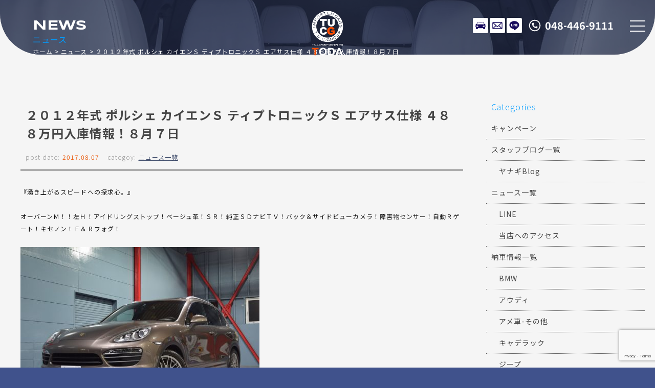

--- FILE ---
content_type: text/html; charset=UTF-8
request_url: https://www.tuc-toda.com/archives/4459
body_size: 13120
content:
<!doctype html>
<!--[if lt IE 7]>      <html class="no-js lt-ie9 lt-ie8 lt-ie7"> <![endif]-->
<!--[if IE 7]>         <html class="no-js lt-ie9 lt-ie8"> <![endif]-->
<!--[if IE 8]>         <html class="no-js lt-ie9"> <![endif]-->
<!--[if gt IE 8]><!-->
<html class="no-js">
<!--<![endif]-->

<head>

<!-- Google Tag Manager -->
<script>(function(w,d,s,l,i){w[l]=w[l]||[];w[l].push({'gtm.start':
new Date().getTime(),event:'gtm.js'});var f=d.getElementsByTagName(s)[0],
j=d.createElement(s),dl=l!='dataLayer'?'&l='+l:'';j.async=true;j.src=
'https://www.googletagmanager.com/gtm.js?id='+i+dl;f.parentNode.insertBefore(j,f);
})(window,document,'script','dataLayer','GTM-5NKDBWXK');</script>
<!-- End Google Tag Manager -->

<meta charset="UTF-8">

<title>２０１２年式 ポルシェ カイエンＳ ティプトロニックＳ エアサス仕様 ４８８万円入庫情報！８月７日 | SUV専門T.U.C.GROUP戸田店</title>
<meta name="description" content="TUCグループのSUV専門店。埼玉県戸田駅前。メルセデスベンツ、BMW、ポルシェ、マセラッティ、アウディ、フォルクスワーゲンを中心としたアウトドアで活躍する人気車種をラインナップ。保証付き、オイル交換無料、納車無料などのアフターサポートも充実。" />
<meta name="keywords" content="SUV,専門店,中古車,販売店,埼玉,戸田,TUC,ティーユーシー,Sport Utility Vehicle,スポーツ・ユーティリティ・ビークル,戸田駅,戸田駅前" />
<meta name="viewport" content="width=device-width">

<!-- Font setting -->
<link rel="preconnect" href="https://fonts.googleapis.com">
<link rel="preconnect" href="https://fonts.gstatic.com" crossorigin>
<link href="https://fonts.googleapis.com/css2?family=Noto+Sans+JP:wght@100..900&family=Syncopate:wght@400;700&display=swap" rel="stylesheet">
<link href="https://maxcdn.bootstrapcdn.com/font-awesome/4.7.0/css/font-awesome.min.css" rel="stylesheet">

<!-- Css setting -->
<link href="https://www.tuc-toda.com/css/basic.css" rel="stylesheet" type="text/css">
<link href="https://www.tuc-toda.com/css/templates.css" rel="stylesheet" type="text/css">
<link href="https://www.tuc-toda.com/css/navigation_mobile.css" rel="stylesheet" type="text/css">
<link href="https://www.tuc-toda.com/css/contents.css" rel="stylesheet" type="text/css">
<link href="https://www.tuc-toda.com/css/contents2.css" rel="stylesheet" type="text/css">

 

<meta name='robots' content='max-image-preview:large' />
<link rel='dns-prefetch' href='//static.addtoany.com' />
<link rel="alternate" title="oEmbed (JSON)" type="application/json+oembed" href="https://www.tuc-toda.com/wp-json/oembed/1.0/embed?url=https%3A%2F%2Fwww.tuc-toda.com%2Farchives%2F4459" />
<link rel="alternate" title="oEmbed (XML)" type="text/xml+oembed" href="https://www.tuc-toda.com/wp-json/oembed/1.0/embed?url=https%3A%2F%2Fwww.tuc-toda.com%2Farchives%2F4459&#038;format=xml" />
<style id='wp-img-auto-sizes-contain-inline-css' type='text/css'>
img:is([sizes=auto i],[sizes^="auto," i]){contain-intrinsic-size:3000px 1500px}
/*# sourceURL=wp-img-auto-sizes-contain-inline-css */
</style>
<style id='wp-emoji-styles-inline-css' type='text/css'>

	img.wp-smiley, img.emoji {
		display: inline !important;
		border: none !important;
		box-shadow: none !important;
		height: 1em !important;
		width: 1em !important;
		margin: 0 0.07em !important;
		vertical-align: -0.1em !important;
		background: none !important;
		padding: 0 !important;
	}
/*# sourceURL=wp-emoji-styles-inline-css */
</style>
<style id='wp-block-library-inline-css' type='text/css'>
:root{--wp-block-synced-color:#7a00df;--wp-block-synced-color--rgb:122,0,223;--wp-bound-block-color:var(--wp-block-synced-color);--wp-editor-canvas-background:#ddd;--wp-admin-theme-color:#007cba;--wp-admin-theme-color--rgb:0,124,186;--wp-admin-theme-color-darker-10:#006ba1;--wp-admin-theme-color-darker-10--rgb:0,107,160.5;--wp-admin-theme-color-darker-20:#005a87;--wp-admin-theme-color-darker-20--rgb:0,90,135;--wp-admin-border-width-focus:2px}@media (min-resolution:192dpi){:root{--wp-admin-border-width-focus:1.5px}}.wp-element-button{cursor:pointer}:root .has-very-light-gray-background-color{background-color:#eee}:root .has-very-dark-gray-background-color{background-color:#313131}:root .has-very-light-gray-color{color:#eee}:root .has-very-dark-gray-color{color:#313131}:root .has-vivid-green-cyan-to-vivid-cyan-blue-gradient-background{background:linear-gradient(135deg,#00d084,#0693e3)}:root .has-purple-crush-gradient-background{background:linear-gradient(135deg,#34e2e4,#4721fb 50%,#ab1dfe)}:root .has-hazy-dawn-gradient-background{background:linear-gradient(135deg,#faaca8,#dad0ec)}:root .has-subdued-olive-gradient-background{background:linear-gradient(135deg,#fafae1,#67a671)}:root .has-atomic-cream-gradient-background{background:linear-gradient(135deg,#fdd79a,#004a59)}:root .has-nightshade-gradient-background{background:linear-gradient(135deg,#330968,#31cdcf)}:root .has-midnight-gradient-background{background:linear-gradient(135deg,#020381,#2874fc)}:root{--wp--preset--font-size--normal:16px;--wp--preset--font-size--huge:42px}.has-regular-font-size{font-size:1em}.has-larger-font-size{font-size:2.625em}.has-normal-font-size{font-size:var(--wp--preset--font-size--normal)}.has-huge-font-size{font-size:var(--wp--preset--font-size--huge)}.has-text-align-center{text-align:center}.has-text-align-left{text-align:left}.has-text-align-right{text-align:right}.has-fit-text{white-space:nowrap!important}#end-resizable-editor-section{display:none}.aligncenter{clear:both}.items-justified-left{justify-content:flex-start}.items-justified-center{justify-content:center}.items-justified-right{justify-content:flex-end}.items-justified-space-between{justify-content:space-between}.screen-reader-text{border:0;clip-path:inset(50%);height:1px;margin:-1px;overflow:hidden;padding:0;position:absolute;width:1px;word-wrap:normal!important}.screen-reader-text:focus{background-color:#ddd;clip-path:none;color:#444;display:block;font-size:1em;height:auto;left:5px;line-height:normal;padding:15px 23px 14px;text-decoration:none;top:5px;width:auto;z-index:100000}html :where(.has-border-color){border-style:solid}html :where([style*=border-top-color]){border-top-style:solid}html :where([style*=border-right-color]){border-right-style:solid}html :where([style*=border-bottom-color]){border-bottom-style:solid}html :where([style*=border-left-color]){border-left-style:solid}html :where([style*=border-width]){border-style:solid}html :where([style*=border-top-width]){border-top-style:solid}html :where([style*=border-right-width]){border-right-style:solid}html :where([style*=border-bottom-width]){border-bottom-style:solid}html :where([style*=border-left-width]){border-left-style:solid}html :where(img[class*=wp-image-]){height:auto;max-width:100%}:where(figure){margin:0 0 1em}html :where(.is-position-sticky){--wp-admin--admin-bar--position-offset:var(--wp-admin--admin-bar--height,0px)}@media screen and (max-width:600px){html :where(.is-position-sticky){--wp-admin--admin-bar--position-offset:0px}}

/*# sourceURL=wp-block-library-inline-css */
</style><style id='global-styles-inline-css' type='text/css'>
:root{--wp--preset--aspect-ratio--square: 1;--wp--preset--aspect-ratio--4-3: 4/3;--wp--preset--aspect-ratio--3-4: 3/4;--wp--preset--aspect-ratio--3-2: 3/2;--wp--preset--aspect-ratio--2-3: 2/3;--wp--preset--aspect-ratio--16-9: 16/9;--wp--preset--aspect-ratio--9-16: 9/16;--wp--preset--color--black: #000000;--wp--preset--color--cyan-bluish-gray: #abb8c3;--wp--preset--color--white: #ffffff;--wp--preset--color--pale-pink: #f78da7;--wp--preset--color--vivid-red: #cf2e2e;--wp--preset--color--luminous-vivid-orange: #ff6900;--wp--preset--color--luminous-vivid-amber: #fcb900;--wp--preset--color--light-green-cyan: #7bdcb5;--wp--preset--color--vivid-green-cyan: #00d084;--wp--preset--color--pale-cyan-blue: #8ed1fc;--wp--preset--color--vivid-cyan-blue: #0693e3;--wp--preset--color--vivid-purple: #9b51e0;--wp--preset--gradient--vivid-cyan-blue-to-vivid-purple: linear-gradient(135deg,rgb(6,147,227) 0%,rgb(155,81,224) 100%);--wp--preset--gradient--light-green-cyan-to-vivid-green-cyan: linear-gradient(135deg,rgb(122,220,180) 0%,rgb(0,208,130) 100%);--wp--preset--gradient--luminous-vivid-amber-to-luminous-vivid-orange: linear-gradient(135deg,rgb(252,185,0) 0%,rgb(255,105,0) 100%);--wp--preset--gradient--luminous-vivid-orange-to-vivid-red: linear-gradient(135deg,rgb(255,105,0) 0%,rgb(207,46,46) 100%);--wp--preset--gradient--very-light-gray-to-cyan-bluish-gray: linear-gradient(135deg,rgb(238,238,238) 0%,rgb(169,184,195) 100%);--wp--preset--gradient--cool-to-warm-spectrum: linear-gradient(135deg,rgb(74,234,220) 0%,rgb(151,120,209) 20%,rgb(207,42,186) 40%,rgb(238,44,130) 60%,rgb(251,105,98) 80%,rgb(254,248,76) 100%);--wp--preset--gradient--blush-light-purple: linear-gradient(135deg,rgb(255,206,236) 0%,rgb(152,150,240) 100%);--wp--preset--gradient--blush-bordeaux: linear-gradient(135deg,rgb(254,205,165) 0%,rgb(254,45,45) 50%,rgb(107,0,62) 100%);--wp--preset--gradient--luminous-dusk: linear-gradient(135deg,rgb(255,203,112) 0%,rgb(199,81,192) 50%,rgb(65,88,208) 100%);--wp--preset--gradient--pale-ocean: linear-gradient(135deg,rgb(255,245,203) 0%,rgb(182,227,212) 50%,rgb(51,167,181) 100%);--wp--preset--gradient--electric-grass: linear-gradient(135deg,rgb(202,248,128) 0%,rgb(113,206,126) 100%);--wp--preset--gradient--midnight: linear-gradient(135deg,rgb(2,3,129) 0%,rgb(40,116,252) 100%);--wp--preset--font-size--small: 13px;--wp--preset--font-size--medium: 20px;--wp--preset--font-size--large: 36px;--wp--preset--font-size--x-large: 42px;--wp--preset--spacing--20: 0.44rem;--wp--preset--spacing--30: 0.67rem;--wp--preset--spacing--40: 1rem;--wp--preset--spacing--50: 1.5rem;--wp--preset--spacing--60: 2.25rem;--wp--preset--spacing--70: 3.38rem;--wp--preset--spacing--80: 5.06rem;--wp--preset--shadow--natural: 6px 6px 9px rgba(0, 0, 0, 0.2);--wp--preset--shadow--deep: 12px 12px 50px rgba(0, 0, 0, 0.4);--wp--preset--shadow--sharp: 6px 6px 0px rgba(0, 0, 0, 0.2);--wp--preset--shadow--outlined: 6px 6px 0px -3px rgb(255, 255, 255), 6px 6px rgb(0, 0, 0);--wp--preset--shadow--crisp: 6px 6px 0px rgb(0, 0, 0);}:where(.is-layout-flex){gap: 0.5em;}:where(.is-layout-grid){gap: 0.5em;}body .is-layout-flex{display: flex;}.is-layout-flex{flex-wrap: wrap;align-items: center;}.is-layout-flex > :is(*, div){margin: 0;}body .is-layout-grid{display: grid;}.is-layout-grid > :is(*, div){margin: 0;}:where(.wp-block-columns.is-layout-flex){gap: 2em;}:where(.wp-block-columns.is-layout-grid){gap: 2em;}:where(.wp-block-post-template.is-layout-flex){gap: 1.25em;}:where(.wp-block-post-template.is-layout-grid){gap: 1.25em;}.has-black-color{color: var(--wp--preset--color--black) !important;}.has-cyan-bluish-gray-color{color: var(--wp--preset--color--cyan-bluish-gray) !important;}.has-white-color{color: var(--wp--preset--color--white) !important;}.has-pale-pink-color{color: var(--wp--preset--color--pale-pink) !important;}.has-vivid-red-color{color: var(--wp--preset--color--vivid-red) !important;}.has-luminous-vivid-orange-color{color: var(--wp--preset--color--luminous-vivid-orange) !important;}.has-luminous-vivid-amber-color{color: var(--wp--preset--color--luminous-vivid-amber) !important;}.has-light-green-cyan-color{color: var(--wp--preset--color--light-green-cyan) !important;}.has-vivid-green-cyan-color{color: var(--wp--preset--color--vivid-green-cyan) !important;}.has-pale-cyan-blue-color{color: var(--wp--preset--color--pale-cyan-blue) !important;}.has-vivid-cyan-blue-color{color: var(--wp--preset--color--vivid-cyan-blue) !important;}.has-vivid-purple-color{color: var(--wp--preset--color--vivid-purple) !important;}.has-black-background-color{background-color: var(--wp--preset--color--black) !important;}.has-cyan-bluish-gray-background-color{background-color: var(--wp--preset--color--cyan-bluish-gray) !important;}.has-white-background-color{background-color: var(--wp--preset--color--white) !important;}.has-pale-pink-background-color{background-color: var(--wp--preset--color--pale-pink) !important;}.has-vivid-red-background-color{background-color: var(--wp--preset--color--vivid-red) !important;}.has-luminous-vivid-orange-background-color{background-color: var(--wp--preset--color--luminous-vivid-orange) !important;}.has-luminous-vivid-amber-background-color{background-color: var(--wp--preset--color--luminous-vivid-amber) !important;}.has-light-green-cyan-background-color{background-color: var(--wp--preset--color--light-green-cyan) !important;}.has-vivid-green-cyan-background-color{background-color: var(--wp--preset--color--vivid-green-cyan) !important;}.has-pale-cyan-blue-background-color{background-color: var(--wp--preset--color--pale-cyan-blue) !important;}.has-vivid-cyan-blue-background-color{background-color: var(--wp--preset--color--vivid-cyan-blue) !important;}.has-vivid-purple-background-color{background-color: var(--wp--preset--color--vivid-purple) !important;}.has-black-border-color{border-color: var(--wp--preset--color--black) !important;}.has-cyan-bluish-gray-border-color{border-color: var(--wp--preset--color--cyan-bluish-gray) !important;}.has-white-border-color{border-color: var(--wp--preset--color--white) !important;}.has-pale-pink-border-color{border-color: var(--wp--preset--color--pale-pink) !important;}.has-vivid-red-border-color{border-color: var(--wp--preset--color--vivid-red) !important;}.has-luminous-vivid-orange-border-color{border-color: var(--wp--preset--color--luminous-vivid-orange) !important;}.has-luminous-vivid-amber-border-color{border-color: var(--wp--preset--color--luminous-vivid-amber) !important;}.has-light-green-cyan-border-color{border-color: var(--wp--preset--color--light-green-cyan) !important;}.has-vivid-green-cyan-border-color{border-color: var(--wp--preset--color--vivid-green-cyan) !important;}.has-pale-cyan-blue-border-color{border-color: var(--wp--preset--color--pale-cyan-blue) !important;}.has-vivid-cyan-blue-border-color{border-color: var(--wp--preset--color--vivid-cyan-blue) !important;}.has-vivid-purple-border-color{border-color: var(--wp--preset--color--vivid-purple) !important;}.has-vivid-cyan-blue-to-vivid-purple-gradient-background{background: var(--wp--preset--gradient--vivid-cyan-blue-to-vivid-purple) !important;}.has-light-green-cyan-to-vivid-green-cyan-gradient-background{background: var(--wp--preset--gradient--light-green-cyan-to-vivid-green-cyan) !important;}.has-luminous-vivid-amber-to-luminous-vivid-orange-gradient-background{background: var(--wp--preset--gradient--luminous-vivid-amber-to-luminous-vivid-orange) !important;}.has-luminous-vivid-orange-to-vivid-red-gradient-background{background: var(--wp--preset--gradient--luminous-vivid-orange-to-vivid-red) !important;}.has-very-light-gray-to-cyan-bluish-gray-gradient-background{background: var(--wp--preset--gradient--very-light-gray-to-cyan-bluish-gray) !important;}.has-cool-to-warm-spectrum-gradient-background{background: var(--wp--preset--gradient--cool-to-warm-spectrum) !important;}.has-blush-light-purple-gradient-background{background: var(--wp--preset--gradient--blush-light-purple) !important;}.has-blush-bordeaux-gradient-background{background: var(--wp--preset--gradient--blush-bordeaux) !important;}.has-luminous-dusk-gradient-background{background: var(--wp--preset--gradient--luminous-dusk) !important;}.has-pale-ocean-gradient-background{background: var(--wp--preset--gradient--pale-ocean) !important;}.has-electric-grass-gradient-background{background: var(--wp--preset--gradient--electric-grass) !important;}.has-midnight-gradient-background{background: var(--wp--preset--gradient--midnight) !important;}.has-small-font-size{font-size: var(--wp--preset--font-size--small) !important;}.has-medium-font-size{font-size: var(--wp--preset--font-size--medium) !important;}.has-large-font-size{font-size: var(--wp--preset--font-size--large) !important;}.has-x-large-font-size{font-size: var(--wp--preset--font-size--x-large) !important;}
/*# sourceURL=global-styles-inline-css */
</style>

<style id='classic-theme-styles-inline-css' type='text/css'>
/*! This file is auto-generated */
.wp-block-button__link{color:#fff;background-color:#32373c;border-radius:9999px;box-shadow:none;text-decoration:none;padding:calc(.667em + 2px) calc(1.333em + 2px);font-size:1.125em}.wp-block-file__button{background:#32373c;color:#fff;text-decoration:none}
/*# sourceURL=/wp-includes/css/classic-themes.min.css */
</style>
<link rel='stylesheet' id='contact-form-7-css' href='https://www.tuc-toda.com/wp/wp-content/plugins/contact-form-7/includes/css/styles.css?ver=5.9.8' type='text/css' media='all' />
<link rel='stylesheet' id='dashicons-css' href='https://www.tuc-toda.com/wp/wp-includes/css/dashicons.min.css?ver=6.9' type='text/css' media='all' />
<link rel='stylesheet' id='themename-style-css' href='https://www.tuc-toda.com/wp/wp-content/themes/tuc-toda-2024/style.css?ver=1.0' type='text/css' media='all' />
<link rel='stylesheet' id='fancybox-css' href='https://www.tuc-toda.com/wp/wp-content/plugins/easy-fancybox/fancybox/1.5.4/jquery.fancybox.min.css?ver=6.9' type='text/css' media='screen' />
<link rel='stylesheet' id='addtoany-css' href='https://www.tuc-toda.com/wp/wp-content/plugins/add-to-any/addtoany.min.css?ver=1.16' type='text/css' media='all' />
<script type="text/javascript" id="addtoany-core-js-before">
/* <![CDATA[ */
window.a2a_config=window.a2a_config||{};a2a_config.callbacks=[];a2a_config.overlays=[];a2a_config.templates={};a2a_localize = {
	Share: "共有",
	Save: "ブックマーク",
	Subscribe: "購読",
	Email: "メール",
	Bookmark: "ブックマーク",
	ShowAll: "すべて表示する",
	ShowLess: "小さく表示する",
	FindServices: "サービスを探す",
	FindAnyServiceToAddTo: "追加するサービスを今すぐ探す",
	PoweredBy: "Powered by",
	ShareViaEmail: "メールでシェアする",
	SubscribeViaEmail: "メールで購読する",
	BookmarkInYourBrowser: "ブラウザにブックマーク",
	BookmarkInstructions: "このページをブックマークするには、 Ctrl+D または \u2318+D を押下。",
	AddToYourFavorites: "お気に入りに追加",
	SendFromWebOrProgram: "任意のメールアドレスまたはメールプログラムから送信",
	EmailProgram: "メールプログラム",
	More: "詳細&#8230;",
	ThanksForSharing: "共有ありがとうございます !",
	ThanksForFollowing: "フォローありがとうございます !"
};


//# sourceURL=addtoany-core-js-before
/* ]]> */
</script>
<script type="text/javascript" defer src="https://static.addtoany.com/menu/page.js" id="addtoany-core-js"></script>
<script type="text/javascript" src="https://www.tuc-toda.com/wp/wp-includes/js/jquery/jquery.min.js?ver=3.7.1" id="jquery-core-js"></script>
<script type="text/javascript" src="https://www.tuc-toda.com/wp/wp-includes/js/jquery/jquery-migrate.min.js?ver=3.4.1" id="jquery-migrate-js"></script>
<script type="text/javascript" defer src="https://www.tuc-toda.com/wp/wp-content/plugins/add-to-any/addtoany.min.js?ver=1.1" id="addtoany-jquery-js"></script>
<link rel="https://api.w.org/" href="https://www.tuc-toda.com/wp-json/" /><link rel="alternate" title="JSON" type="application/json" href="https://www.tuc-toda.com/wp-json/wp/v2/posts/4459" /><link rel="EditURI" type="application/rsd+xml" title="RSD" href="https://www.tuc-toda.com/wp/xmlrpc.php?rsd" />
<meta name="generator" content="WordPress 6.9" />
<link rel="canonical" href="https://www.tuc-toda.com/archives/4459" />
<link rel='shortlink' href='https://www.tuc-toda.com/?p=4459' />

</head>

<body>

<!-- Google Tag Manager (noscript) -->
<noscript><iframe src="https://www.googletagmanager.com/ns.html?id=GTM-5NKDBWXK"
height="0" width="0" style="display:none;visibility:hidden"></iframe></noscript>
<!-- End Google Tag Manager (noscript) -->

<!-- Wrapper -->
<section id="wrapper" class="cf">

<!-- Header -->
<!-- Header -->
<header class="cf">
<figure><a href="https://www.tuc-toda.com/"><img src="https://www.tuc-toda.com/img/header/logo_v_w.svg" alt="T.U.C.GROUP 戸田"></a></figure>
</header>
<!--/Header -->

<!-- Icons -->
<ul class="contactbar">
<li class="cb-stock"><a href="https://www.tuc-toda.com/stock">在庫リスト</a></li>
<li class="cb-mail"><a href="https://www.tuc-toda.com/contact">メールでのお問い合わせ</a></li>
<li class="cb-line"><a href="https://lin.ee/vfCwMTy" target="_blank">LINE</a></li>
<li class="cb-tel"><a href="tel:0484469111">048-446-9111</a></li>
</ul>
<!-- Icons -->

<!-- Menu botton -->
<div class="menubn">
<span></span>
<span></span>
<span></span>
</div>

<!--　Menu -->
<div class="globalmenu cf">

<!-- PC Menu -->
<nav class="pcmenu">
<ul>
<li><a href="https://www.tuc-toda.com/stock"><span>在庫リスト</span>STOCK LIST</a></li>
<li><a href="https://airrsv.net/toda-yoyaku/calendar" target="_blank"><span>オイル交換予約</span>OIL CHANGE</a></li>
<li><a href="https://www.tuc-toda.com/archives/category/news"><span>ニュース</span>NEWS</a></li>
<li><a href="https://www.tuc-toda.com/archives/category/blog_nousha"><span>納車ブログ</span>CONTRACT BLOG</a></li>
<li><a href="https://www.tuc-toda.com/archives/category/blog_staff"><span>スタッフブログ</span>STAFF BLOG</a></li>
<li><a href="https://www.tuc-toda.com/shopinfo"><span>店舗紹介</span>INTRODUCTION</a></li>
<li><a href="https://www.tuc-toda.com/access"><span>アクセスマップ</span>ACCESS</a></li>
<li><a href="https://www.tuc-toda.com/staff"><span>スタッフ紹介</span>STAFF PROFILE</a></li>
<li><a href="https://www.tuc-toda.com/tuc"><span>TUCとは？</span>ABOUT TUC</a></li>
<li><a href="https://www.tuc-toda.com/warranty_service"><span>保証＆サービス</span>OUR SERVICE</a></li>
<li><a href="https://www.tuc-toda.com/delivery"><span>全国納車</span>DELIVERY</a></li>
<li><a href="https://www.tuc-toda.com/special_service"><span>特別作業について</span>SPECIAL SERVICE</a></li>
<li><a href="https://www.tuc-toda.com/order_service"><span>オーダーサービス</span>ORDER</a></li>
<li><a href="https://www.tuc-toda.com/insurance"><span>自動車保険</span>INSURANCE</a></li>
<li><a href="https://www.tuc-toda.com/trade"><span>買取無料査定</span>TRADE IN</a></li>
<li><a href="https://recruit.tucgroup.co.jp/" target="_blank" rel="noopener"><span>リクルート</span>RECRUIT</a></li>
<li><a href="https://www.tuc-toda.com/company"><span>会社概要</span>OUTLINE</a></li>
<li><a href="https://www.tuc-toda.com/privacy"><span>プライバシー</span>PRIVACY POLICY</a></li>
<li><a href="https://www.tuc-toda.com/contact"><span>お問い合わせ</span>CONTACT US</a></li>
<li><a href="https://www.tuc-toda.com/information"><span>通販法・特定商取引</span>AGREEMENT</a></li>
</ul>
</nav>
<!--/PC Menu -->

<!--Mobile Menu-->
<nav class="navmenu" role="navigation">
<div class="mobmenu2">
<ul class="cf">
<li><a href="https://www.tuc-toda.com/stock"><span>STOCK LIST</span>在庫リスト</a></li>
<li><a href="https://airrsv.net/toda-yoyaku/calendar" target="_blank"><span>OIL CHANGE</span>オイル交換予約</a></li>
</ul>
</div>
<div class="mobmenu cf">
<p class="sm_bn"><span>UPDATE INFO.</span>更新情報</p>
<ul class="cf m_submenu">
<li><a href="https://www.tuc-toda.com/archives/category/news"><span>NEWS</span>ニュース</a></li>
<li><a href="https://www.tuc-toda.com/archives/category/blog_nousha"><span>CONTRACT BLOG</span>納車ブログ</a></li>
<li><a href="https://www.tuc-toda.com/archives/category/blog_staff"><span>STAFF BLOG</span>スタッフブログ</a></li>
</ul>
<p class="sm_bn"><span>SHOP INFO.</span>店舗情報</p>
<ul class="cf m_submenu">
<li><a href="https://www.tuc-toda.com/shopinfo"><span>INTRODUCTION</span>店舗紹介</a></li>
<li><a href="https://www.tuc-toda.com/access"><span>ACCESS</span>アクセスマップ</a></li>
<li><a href="https://www.tuc-toda.com/staff"><span>STAFF PROFILE</span>スタッフ紹介</a></li>
<li><a href="https://www.tuc-toda.com/tuc"><span>ABOUT T.U.C</span>TUCとは？</a></li>
</ul>
<p class="sm_bn"><span>WARRANTY&amp;SERVICE</span>保証＆サービス</p>
<ul class="cf m_submenu">
<li><a href="https://www.tuc-toda.com/warranty_service"><span>OUR SERVICE</span>保証＆サービス</a></li>
<li><a href="https://www.tuc-toda.com/delivery"><span>DELIVERY</span>全国納車</a></li>
<li><a href="https://www.tuc-toda.com/special_service"><span>SPECIAL SERVICE</span>特別作業について</a></li>
<li><a href="https://www.tuc-toda.com/order_service"><span>ORDER</span>オーダーサービス</a></li>
<li><a href="https://www.tuc-toda.com/insurance"><span>INSURANCE</span>自動車保険</a></li>
<li><a href="https://www.tuc-toda.com/trade"><span>TRADE IN</span>買取無料査定</a></li>
</ul>
</div>
<div class="mobmenu2">
<ul class="cf">
<li><a href="#https://recruit.tucgroup.co.jp/" target="_blank" rel="noopener"><span>RECRUIT</span>リクルート</a></li>
</ul>
</div>
<div class="mobmenu cf">
<p class="sm_bn"><span>COMPANY</span>会社紹介</p>
<ul class="cf m_submenu">
<li><a href="https://www.tuc-toda.com/company"><span>OUTLINE</span>会社概要</a></li>
<li><a href="https://www.tuc-toda.com/privacy"><span>PRIVACY POLICY</span>プライバシー</a></li>
<li><a href="https://www.tuc-toda.com/contact"><span>CONTACT US</span>お問い合わせ</a></li>
<li><a href="https://www.tuc-toda.com/information"><span>AGREEMENT</span>通販法・特定商取引</a></li>
</ul>
</div>
</nav>
<!--/Mobile menu-->

</div>
<!--/Menu -->
<!-- /Header -->
  
<!-- Pagetitle-->
<section class="pagetitle pt-news">
<div class="ptcov">
<div class="ptcc">
<h2>ニュース</h2>
<p>NEWS</p>
<ul>
<li><a href="https://www.tuc-toda.com/">ホーム</a></li>
<li><a href="https://www.tuc-toda.com/archives/category/news">ニュース</a></li>
<li class="posttitle">２０１２年式 ポルシェ カイエンＳ ティプトロニックＳ エアサス仕様 ４８８万円入庫情報！８月７日</li>
</ul>
</div>
</div>
</section>
<!-- Pagetitle-->

<!-- Main -->
<main>

<!-- Container -->
<section class="contentsmain nomstyle">

<!-- Conttents -->
<section class="mmcc mmcc-post cf">

<div id="mmbody" class="cf">

<div id="mcleft">

    <article class="post cf">
    <div class="entry cf">
      <h2 class="title">２０１２年式 ポルシェ カイエンＳ ティプトロニックＳ エアサス仕様 ４８８万円入庫情報！８月７日</h2>
      <div class="blog_info cf">
        <ul>
          <li class="cal">post date:&nbsp;<strong>2017.08.07</strong></li>
          <li class="cat">categoy:&nbsp;<strong><a href="https://www.tuc-toda.com/archives/category/news" rel="category tag">ニュース一覧</a></strong></li>
        </ul>
      </div>
      <p>『湧き上がるスピードへの探求心。』</p>
<p>オーバーンＭ！！左Ｈ！アイドリングストップ！ベージュ革！ＳＲ！純正ＳＤナビＴＶ！バック＆サイドビューカメラ！障害物センサー！自動Ｒゲート！キセノン！Ｆ＆Ｒフォグ！</p>
<p><img fetchpriority="high" decoding="async" class="alignnone size-thumbnail wp-image-4489" src="https://www.tuc-toda.com/wp/wp-content/uploads/2017/08/1-3-467x312.jpg" alt="" width="467" height="312" srcset="https://www.tuc-toda.com/wp/wp-content/uploads/2017/08/1-3-467x312.jpg 467w, https://www.tuc-toda.com/wp/wp-content/uploads/2017/08/1-3-300x200.jpg 300w, https://www.tuc-toda.com/wp/wp-content/uploads/2017/08/1-3-768x513.jpg 768w, https://www.tuc-toda.com/wp/wp-content/uploads/2017/08/1-3.jpg 1024w" sizes="(max-width: 467px) 100vw, 467px" /></p>
<p>詳しくは ＣＡＲ ＳＴＯＣＫ ＬＩＳＴ をご覧下さい♪</p>
<p>☆☆☆<a href="http://www.tucgroup.co.jp/vcsMember/stockdetail/574-1_278.html" target="_blank" rel="noopener">２０１２年式 ポルシェ カイエンＳ ティプトロニックＳ エアサス仕様の詳細はこちら</a>☆☆☆</p>
<div class="addtoany_share_save_container addtoany_content addtoany_content_bottom"><div class="a2a_kit a2a_kit_size_32 addtoany_list" data-a2a-url="https://www.tuc-toda.com/archives/4459" data-a2a-title="２０１２年式 ポルシェ カイエンＳ ティプトロニックＳ エアサス仕様 ４８８万円入庫情報！８月７日"><a class="a2a_button_facebook" href="https://www.addtoany.com/add_to/facebook?linkurl=https%3A%2F%2Fwww.tuc-toda.com%2Farchives%2F4459&amp;linkname=%EF%BC%92%EF%BC%90%EF%BC%91%EF%BC%92%E5%B9%B4%E5%BC%8F%20%E3%83%9D%E3%83%AB%E3%82%B7%E3%82%A7%20%E3%82%AB%E3%82%A4%E3%82%A8%E3%83%B3%EF%BC%B3%20%E3%83%86%E3%82%A3%E3%83%97%E3%83%88%E3%83%AD%E3%83%8B%E3%83%83%E3%82%AF%EF%BC%B3%20%E3%82%A8%E3%82%A2%E3%82%B5%E3%82%B9%E4%BB%95%E6%A7%98%20%EF%BC%94%EF%BC%98%EF%BC%98%E4%B8%87%E5%86%86%E5%85%A5%E5%BA%AB%E6%83%85%E5%A0%B1%EF%BC%81%EF%BC%98%E6%9C%88%EF%BC%97%E6%97%A5" title="Facebook" rel="nofollow noopener" target="_blank"></a><a class="a2a_button_twitter" href="https://www.addtoany.com/add_to/twitter?linkurl=https%3A%2F%2Fwww.tuc-toda.com%2Farchives%2F4459&amp;linkname=%EF%BC%92%EF%BC%90%EF%BC%91%EF%BC%92%E5%B9%B4%E5%BC%8F%20%E3%83%9D%E3%83%AB%E3%82%B7%E3%82%A7%20%E3%82%AB%E3%82%A4%E3%82%A8%E3%83%B3%EF%BC%B3%20%E3%83%86%E3%82%A3%E3%83%97%E3%83%88%E3%83%AD%E3%83%8B%E3%83%83%E3%82%AF%EF%BC%B3%20%E3%82%A8%E3%82%A2%E3%82%B5%E3%82%B9%E4%BB%95%E6%A7%98%20%EF%BC%94%EF%BC%98%EF%BC%98%E4%B8%87%E5%86%86%E5%85%A5%E5%BA%AB%E6%83%85%E5%A0%B1%EF%BC%81%EF%BC%98%E6%9C%88%EF%BC%97%E6%97%A5" title="Twitter" rel="nofollow noopener" target="_blank"></a><a class="a2a_button_line" href="https://www.addtoany.com/add_to/line?linkurl=https%3A%2F%2Fwww.tuc-toda.com%2Farchives%2F4459&amp;linkname=%EF%BC%92%EF%BC%90%EF%BC%91%EF%BC%92%E5%B9%B4%E5%BC%8F%20%E3%83%9D%E3%83%AB%E3%82%B7%E3%82%A7%20%E3%82%AB%E3%82%A4%E3%82%A8%E3%83%B3%EF%BC%B3%20%E3%83%86%E3%82%A3%E3%83%97%E3%83%88%E3%83%AD%E3%83%8B%E3%83%83%E3%82%AF%EF%BC%B3%20%E3%82%A8%E3%82%A2%E3%82%B5%E3%82%B9%E4%BB%95%E6%A7%98%20%EF%BC%94%EF%BC%98%EF%BC%98%E4%B8%87%E5%86%86%E5%85%A5%E5%BA%AB%E6%83%85%E5%A0%B1%EF%BC%81%EF%BC%98%E6%9C%88%EF%BC%97%E6%97%A5" title="Line" rel="nofollow noopener" target="_blank"></a></div></div>    </div>
  </article>
    
  <div class="nav-below cf">
    <span class="nav-previous"><a href="https://www.tuc-toda.com/archives/4439" rel="prev"><i class="fa fa-angle-double-left"></i> 前の記事</a></span>
    <span class="nav-next"><a href="https://www.tuc-toda.com/archives/4454" rel="next">次の記事 <i class="fa fa-angle-double-right"></i></a></span>
  </div>
  

</div>

<div id="mcright">
<div class="widget-area">
<ul>
<li id="categories-2" class="widget-container cf widget_categories"><h3 class="widget-title">Categories</h3>
			<ul>
					<li class="cat-item cat-item-24"><a href="https://www.tuc-toda.com/archives/category/%e3%82%ad%e3%83%a3%e3%83%b3%e3%83%9a%e3%83%bc%e3%83%b3">キャンペーン</a>
</li>
	<li class="cat-item cat-item-2"><a href="https://www.tuc-toda.com/archives/category/blog_staff">スタッフブログ一覧</a>
<ul class='children'>
	<li class="cat-item cat-item-22"><a href="https://www.tuc-toda.com/archives/category/blog_staff/anime-blog">ヤナギBlog</a>
</li>
</ul>
</li>
	<li class="cat-item cat-item-1"><a href="https://www.tuc-toda.com/archives/category/news">ニュース一覧</a>
<ul class='children'>
	<li class="cat-item cat-item-19"><a href="https://www.tuc-toda.com/archives/category/news/line">LINE</a>
</li>
	<li class="cat-item cat-item-15"><a href="https://www.tuc-toda.com/archives/category/news/access">当店へのアクセス</a>
</li>
</ul>
</li>
	<li class="cat-item cat-item-3"><a href="https://www.tuc-toda.com/archives/category/blog_nousha">納車情報一覧</a>
<ul class='children'>
	<li class="cat-item cat-item-5"><a href="https://www.tuc-toda.com/archives/category/blog_nousha/bmw">BMW</a>
</li>
	<li class="cat-item cat-item-7"><a href="https://www.tuc-toda.com/archives/category/blog_nousha/audi">アウディ</a>
</li>
	<li class="cat-item cat-item-14"><a href="https://www.tuc-toda.com/archives/category/blog_nousha/american">アメ車-その他</a>
</li>
	<li class="cat-item cat-item-11"><a href="https://www.tuc-toda.com/archives/category/blog_nousha/cadillac">キャデラック</a>
</li>
	<li class="cat-item cat-item-10"><a href="https://www.tuc-toda.com/archives/category/blog_nousha/jeep">ジープ</a>
</li>
	<li class="cat-item cat-item-8"><a href="https://www.tuc-toda.com/archives/category/blog_nousha/volkswagen">フォルクスワーゲン</a>
</li>
	<li class="cat-item cat-item-21"><a href="https://www.tuc-toda.com/archives/category/blog_nousha/%e3%83%9c%e3%83%ab%e3%83%9c">ボルボ</a>
</li>
	<li class="cat-item cat-item-6"><a href="https://www.tuc-toda.com/archives/category/blog_nousha/porche">ポルシェ</a>
</li>
	<li class="cat-item cat-item-25"><a href="https://www.tuc-toda.com/archives/category/blog_nousha/%e3%83%9e%e3%82%bb%e3%83%a9%e3%83%86%e3%82%a3">マセラティ</a>
</li>
	<li class="cat-item cat-item-4"><a href="https://www.tuc-toda.com/archives/category/blog_nousha/mercedes-benz">メルセデスベンツ</a>
</li>
	<li class="cat-item cat-item-9"><a href="https://www.tuc-toda.com/archives/category/blog_nousha/landrover">ランドローバー</a>
</li>
	<li class="cat-item cat-item-26"><a href="https://www.tuc-toda.com/archives/category/blog_nousha/%e5%9b%bd%e7%94%a3%e8%bb%8a">国産車</a>
</li>
	<li class="cat-item cat-item-12"><a href="https://www.tuc-toda.com/archives/category/blog_nousha/er">欧州車-その他</a>
</li>
</ul>
</li>
			</ul>

			</li>
		<li id="recent-posts-2" class="widget-container cf widget_recent_entries">
		<h3 class="widget-title">Recent entries</h3>
		<ul>
											<li>
					<a href="https://www.tuc-toda.com/archives/24061">バスケとさだまさし</a>
									</li>
											<li>
					<a href="https://www.tuc-toda.com/archives/24053">スキニーファットにならないように</a>
									</li>
											<li>
					<a href="https://www.tuc-toda.com/archives/24067">今年の運勢&#x2728;</a>
									</li>
											<li>
					<a href="https://www.tuc-toda.com/archives/24054">初詣&#x1f38d;</a>
									</li>
											<li>
					<a href="https://www.tuc-toda.com/archives/24058">のーぷろぶれむ</a>
									</li>
					</ul>

		</li><li id="calendar-2" class="widget-container cf widget_calendar"><div id="calendar_wrap" class="calendar_wrap"><table id="wp-calendar" class="wp-calendar-table">
	<caption>2026年1月</caption>
	<thead>
	<tr>
		<th scope="col" aria-label="月曜日">月</th>
		<th scope="col" aria-label="火曜日">火</th>
		<th scope="col" aria-label="水曜日">水</th>
		<th scope="col" aria-label="木曜日">木</th>
		<th scope="col" aria-label="金曜日">金</th>
		<th scope="col" aria-label="土曜日">土</th>
		<th scope="col" aria-label="日曜日">日</th>
	</tr>
	</thead>
	<tbody>
	<tr>
		<td colspan="3" class="pad">&nbsp;</td><td>1</td><td>2</td><td>3</td><td>4</td>
	</tr>
	<tr>
		<td><a href="https://www.tuc-toda.com/archives/date/2026/01/05" aria-label="2026年1月5日 に投稿を公開">5</a></td><td><a href="https://www.tuc-toda.com/archives/date/2026/01/06" aria-label="2026年1月6日 に投稿を公開">6</a></td><td>7</td><td><a href="https://www.tuc-toda.com/archives/date/2026/01/08" aria-label="2026年1月8日 に投稿を公開">8</a></td><td><a href="https://www.tuc-toda.com/archives/date/2026/01/09" aria-label="2026年1月9日 に投稿を公開">9</a></td><td><a href="https://www.tuc-toda.com/archives/date/2026/01/10" aria-label="2026年1月10日 に投稿を公開">10</a></td><td><a href="https://www.tuc-toda.com/archives/date/2026/01/11" aria-label="2026年1月11日 に投稿を公開">11</a></td>
	</tr>
	<tr>
		<td><a href="https://www.tuc-toda.com/archives/date/2026/01/12" aria-label="2026年1月12日 に投稿を公開">12</a></td><td>13</td><td><a href="https://www.tuc-toda.com/archives/date/2026/01/14" aria-label="2026年1月14日 に投稿を公開">14</a></td><td><a href="https://www.tuc-toda.com/archives/date/2026/01/15" aria-label="2026年1月15日 に投稿を公開">15</a></td><td><a href="https://www.tuc-toda.com/archives/date/2026/01/16" aria-label="2026年1月16日 に投稿を公開">16</a></td><td>17</td><td>18</td>
	</tr>
	<tr>
		<td><a href="https://www.tuc-toda.com/archives/date/2026/01/19" aria-label="2026年1月19日 に投稿を公開">19</a></td><td>20</td><td>21</td><td>22</td><td id="today">23</td><td>24</td><td>25</td>
	</tr>
	<tr>
		<td>26</td><td>27</td><td>28</td><td>29</td><td>30</td><td>31</td>
		<td class="pad" colspan="1">&nbsp;</td>
	</tr>
	</tbody>
	</table><nav aria-label="前と次の月" class="wp-calendar-nav">
		<span class="wp-calendar-nav-prev"><a href="https://www.tuc-toda.com/archives/date/2025/12">&laquo; 12月</a></span>
		<span class="pad">&nbsp;</span>
		<span class="wp-calendar-nav-next">&nbsp;</span>
	</nav></div></li><li id="archives-2" class="widget-container cf widget_archive"><h3 class="widget-title">Archives</h3>
			<ul>
					<li><a href='https://www.tuc-toda.com/archives/date/2026/01'>2026年1月</a></li>
	<li><a href='https://www.tuc-toda.com/archives/date/2025/12'>2025年12月</a></li>
	<li><a href='https://www.tuc-toda.com/archives/date/2025/11'>2025年11月</a></li>
	<li><a href='https://www.tuc-toda.com/archives/date/2025/10'>2025年10月</a></li>
	<li><a href='https://www.tuc-toda.com/archives/date/2025/09'>2025年9月</a></li>
	<li><a href='https://www.tuc-toda.com/archives/date/2025/08'>2025年8月</a></li>
	<li><a href='https://www.tuc-toda.com/archives/date/2025/07'>2025年7月</a></li>
	<li><a href='https://www.tuc-toda.com/archives/date/2025/06'>2025年6月</a></li>
	<li><a href='https://www.tuc-toda.com/archives/date/2025/05'>2025年5月</a></li>
	<li><a href='https://www.tuc-toda.com/archives/date/2025/04'>2025年4月</a></li>
	<li><a href='https://www.tuc-toda.com/archives/date/2025/03'>2025年3月</a></li>
	<li><a href='https://www.tuc-toda.com/archives/date/2025/02'>2025年2月</a></li>
	<li><a href='https://www.tuc-toda.com/archives/date/2025/01'>2025年1月</a></li>
	<li><a href='https://www.tuc-toda.com/archives/date/2024/12'>2024年12月</a></li>
	<li><a href='https://www.tuc-toda.com/archives/date/2024/11'>2024年11月</a></li>
	<li><a href='https://www.tuc-toda.com/archives/date/2024/10'>2024年10月</a></li>
	<li><a href='https://www.tuc-toda.com/archives/date/2024/09'>2024年9月</a></li>
	<li><a href='https://www.tuc-toda.com/archives/date/2024/08'>2024年8月</a></li>
	<li><a href='https://www.tuc-toda.com/archives/date/2024/07'>2024年7月</a></li>
	<li><a href='https://www.tuc-toda.com/archives/date/2024/06'>2024年6月</a></li>
	<li><a href='https://www.tuc-toda.com/archives/date/2024/05'>2024年5月</a></li>
	<li><a href='https://www.tuc-toda.com/archives/date/2024/04'>2024年4月</a></li>
	<li><a href='https://www.tuc-toda.com/archives/date/2024/03'>2024年3月</a></li>
	<li><a href='https://www.tuc-toda.com/archives/date/2024/02'>2024年2月</a></li>
	<li><a href='https://www.tuc-toda.com/archives/date/2024/01'>2024年1月</a></li>
	<li><a href='https://www.tuc-toda.com/archives/date/2023/12'>2023年12月</a></li>
	<li><a href='https://www.tuc-toda.com/archives/date/2023/11'>2023年11月</a></li>
	<li><a href='https://www.tuc-toda.com/archives/date/2023/10'>2023年10月</a></li>
	<li><a href='https://www.tuc-toda.com/archives/date/2023/09'>2023年9月</a></li>
	<li><a href='https://www.tuc-toda.com/archives/date/2023/08'>2023年8月</a></li>
	<li><a href='https://www.tuc-toda.com/archives/date/2023/07'>2023年7月</a></li>
	<li><a href='https://www.tuc-toda.com/archives/date/2023/06'>2023年6月</a></li>
	<li><a href='https://www.tuc-toda.com/archives/date/2023/05'>2023年5月</a></li>
	<li><a href='https://www.tuc-toda.com/archives/date/2023/04'>2023年4月</a></li>
	<li><a href='https://www.tuc-toda.com/archives/date/2023/03'>2023年3月</a></li>
	<li><a href='https://www.tuc-toda.com/archives/date/2023/02'>2023年2月</a></li>
	<li><a href='https://www.tuc-toda.com/archives/date/2023/01'>2023年1月</a></li>
	<li><a href='https://www.tuc-toda.com/archives/date/2022/12'>2022年12月</a></li>
	<li><a href='https://www.tuc-toda.com/archives/date/2022/11'>2022年11月</a></li>
	<li><a href='https://www.tuc-toda.com/archives/date/2022/10'>2022年10月</a></li>
	<li><a href='https://www.tuc-toda.com/archives/date/2022/09'>2022年9月</a></li>
	<li><a href='https://www.tuc-toda.com/archives/date/2022/08'>2022年8月</a></li>
	<li><a href='https://www.tuc-toda.com/archives/date/2022/07'>2022年7月</a></li>
	<li><a href='https://www.tuc-toda.com/archives/date/2022/06'>2022年6月</a></li>
	<li><a href='https://www.tuc-toda.com/archives/date/2022/05'>2022年5月</a></li>
	<li><a href='https://www.tuc-toda.com/archives/date/2022/04'>2022年4月</a></li>
	<li><a href='https://www.tuc-toda.com/archives/date/2022/03'>2022年3月</a></li>
	<li><a href='https://www.tuc-toda.com/archives/date/2022/02'>2022年2月</a></li>
	<li><a href='https://www.tuc-toda.com/archives/date/2022/01'>2022年1月</a></li>
	<li><a href='https://www.tuc-toda.com/archives/date/2021/12'>2021年12月</a></li>
	<li><a href='https://www.tuc-toda.com/archives/date/2021/11'>2021年11月</a></li>
	<li><a href='https://www.tuc-toda.com/archives/date/2021/10'>2021年10月</a></li>
	<li><a href='https://www.tuc-toda.com/archives/date/2021/09'>2021年9月</a></li>
	<li><a href='https://www.tuc-toda.com/archives/date/2021/08'>2021年8月</a></li>
	<li><a href='https://www.tuc-toda.com/archives/date/2021/07'>2021年7月</a></li>
	<li><a href='https://www.tuc-toda.com/archives/date/2021/06'>2021年6月</a></li>
	<li><a href='https://www.tuc-toda.com/archives/date/2021/05'>2021年5月</a></li>
	<li><a href='https://www.tuc-toda.com/archives/date/2021/04'>2021年4月</a></li>
	<li><a href='https://www.tuc-toda.com/archives/date/2021/03'>2021年3月</a></li>
	<li><a href='https://www.tuc-toda.com/archives/date/2021/02'>2021年2月</a></li>
	<li><a href='https://www.tuc-toda.com/archives/date/2021/01'>2021年1月</a></li>
	<li><a href='https://www.tuc-toda.com/archives/date/2020/12'>2020年12月</a></li>
	<li><a href='https://www.tuc-toda.com/archives/date/2020/11'>2020年11月</a></li>
	<li><a href='https://www.tuc-toda.com/archives/date/2020/10'>2020年10月</a></li>
	<li><a href='https://www.tuc-toda.com/archives/date/2020/09'>2020年9月</a></li>
	<li><a href='https://www.tuc-toda.com/archives/date/2020/08'>2020年8月</a></li>
	<li><a href='https://www.tuc-toda.com/archives/date/2020/07'>2020年7月</a></li>
	<li><a href='https://www.tuc-toda.com/archives/date/2020/06'>2020年6月</a></li>
	<li><a href='https://www.tuc-toda.com/archives/date/2020/05'>2020年5月</a></li>
	<li><a href='https://www.tuc-toda.com/archives/date/2020/04'>2020年4月</a></li>
	<li><a href='https://www.tuc-toda.com/archives/date/2020/03'>2020年3月</a></li>
	<li><a href='https://www.tuc-toda.com/archives/date/2020/02'>2020年2月</a></li>
	<li><a href='https://www.tuc-toda.com/archives/date/2020/01'>2020年1月</a></li>
	<li><a href='https://www.tuc-toda.com/archives/date/2019/12'>2019年12月</a></li>
	<li><a href='https://www.tuc-toda.com/archives/date/2019/11'>2019年11月</a></li>
	<li><a href='https://www.tuc-toda.com/archives/date/2019/10'>2019年10月</a></li>
	<li><a href='https://www.tuc-toda.com/archives/date/2019/09'>2019年9月</a></li>
	<li><a href='https://www.tuc-toda.com/archives/date/2019/08'>2019年8月</a></li>
	<li><a href='https://www.tuc-toda.com/archives/date/2019/07'>2019年7月</a></li>
	<li><a href='https://www.tuc-toda.com/archives/date/2019/06'>2019年6月</a></li>
	<li><a href='https://www.tuc-toda.com/archives/date/2019/05'>2019年5月</a></li>
	<li><a href='https://www.tuc-toda.com/archives/date/2019/04'>2019年4月</a></li>
	<li><a href='https://www.tuc-toda.com/archives/date/2019/03'>2019年3月</a></li>
	<li><a href='https://www.tuc-toda.com/archives/date/2019/02'>2019年2月</a></li>
	<li><a href='https://www.tuc-toda.com/archives/date/2019/01'>2019年1月</a></li>
	<li><a href='https://www.tuc-toda.com/archives/date/2018/12'>2018年12月</a></li>
	<li><a href='https://www.tuc-toda.com/archives/date/2018/11'>2018年11月</a></li>
	<li><a href='https://www.tuc-toda.com/archives/date/2018/10'>2018年10月</a></li>
	<li><a href='https://www.tuc-toda.com/archives/date/2018/09'>2018年9月</a></li>
	<li><a href='https://www.tuc-toda.com/archives/date/2018/08'>2018年8月</a></li>
	<li><a href='https://www.tuc-toda.com/archives/date/2018/07'>2018年7月</a></li>
	<li><a href='https://www.tuc-toda.com/archives/date/2018/06'>2018年6月</a></li>
	<li><a href='https://www.tuc-toda.com/archives/date/2018/05'>2018年5月</a></li>
	<li><a href='https://www.tuc-toda.com/archives/date/2018/04'>2018年4月</a></li>
	<li><a href='https://www.tuc-toda.com/archives/date/2018/03'>2018年3月</a></li>
	<li><a href='https://www.tuc-toda.com/archives/date/2018/02'>2018年2月</a></li>
	<li><a href='https://www.tuc-toda.com/archives/date/2018/01'>2018年1月</a></li>
	<li><a href='https://www.tuc-toda.com/archives/date/2017/12'>2017年12月</a></li>
	<li><a href='https://www.tuc-toda.com/archives/date/2017/11'>2017年11月</a></li>
	<li><a href='https://www.tuc-toda.com/archives/date/2017/10'>2017年10月</a></li>
	<li><a href='https://www.tuc-toda.com/archives/date/2017/09'>2017年9月</a></li>
	<li><a href='https://www.tuc-toda.com/archives/date/2017/08'>2017年8月</a></li>
	<li><a href='https://www.tuc-toda.com/archives/date/2017/07'>2017年7月</a></li>
	<li><a href='https://www.tuc-toda.com/archives/date/2017/06'>2017年6月</a></li>
	<li><a href='https://www.tuc-toda.com/archives/date/2017/05'>2017年5月</a></li>
	<li><a href='https://www.tuc-toda.com/archives/date/2017/04'>2017年4月</a></li>
	<li><a href='https://www.tuc-toda.com/archives/date/2017/03'>2017年3月</a></li>
	<li><a href='https://www.tuc-toda.com/archives/date/2017/02'>2017年2月</a></li>
	<li><a href='https://www.tuc-toda.com/archives/date/2017/01'>2017年1月</a></li>
	<li><a href='https://www.tuc-toda.com/archives/date/2016/12'>2016年12月</a></li>
	<li><a href='https://www.tuc-toda.com/archives/date/2016/11'>2016年11月</a></li>
	<li><a href='https://www.tuc-toda.com/archives/date/2016/10'>2016年10月</a></li>
			</ul>

			</li></ul>
</div>
</div>

</div>

</section>

</section>
<!-- Conttents -->

</main>
<!-- Main -->

</section>
<!-- End of Wrapper -->

<!-- Footer -->
<footer class="cf">
<section class="ftbody">
<div class="ftmenu">
<div class="ftm_cc">
<h3>UPDATE INFO.</h3>
<ul>
<li><a href="https://www.tuc-toda.com/stock">在庫リスト</a></li>
<li><a href="https://airrsv.net/toda-yoyaku/calendar" target="_blank">オイル交換予約</a></li>
<li><a href="https://www.tuc-toda.com/archives/category/news">ニュース</a></li>
<li><a href="https://www.tuc-toda.com/archives/category/blog_nousha">納車ブログ</a></li>
<li><a href="https://www.tuc-toda.com/archives/category/blog_staff">スタッフブログ</a></li>
</ul>
</div>
<div class="ftm_cc">
<h3>SHOP INFO.</h3>
<ul>
<li><a href="https://www.tuc-toda.com/shopinfo">店舗紹介</a></li>
<li><a href="https://www.tuc-toda.com/access">アクセスマップ</a></li>
<li><a href="https://www.tuc-toda.com/staff">スタッフ紹介</a></li>
<li><a href="https://www.tuc-toda.com/tuc">TUCとは？</a></li>
</ul>
</div>
<div class="ftm_cc">
<h3>WARRANTY &amp; SERVICE</h3>
<ul>
<li><a href="https://www.tuc-toda.com/warranty_service">保証＆サービス</a></li>
<li><a href="https://www.tuc-toda.com/delivery">全国納車</a></li>
<li><a href="https://www.tuc-toda.com/special_service">特別作業について</a></li>
<li><a href="https://www.tuc-toda.com/order_service">オーダーサービス</a></li>
<li><a href="https://www.tuc-toda.com/insurance">自動車保険</a></li>
<li><a href="https://www.tuc-toda.com/trade">買取無料査定</a></li>
</ul>
</div>
<div class="ftm_cc">
<h3>COMPANY INFO.</h3>
<ul>
<li><a href="https://www.tuc-toda.com/company">会社概要</a></li>
<li><a href="https://recruit.tucgroup.co.jp/" target="_blank" rel="noopener">リクルート</a></li>
<li><a href="https://www.tuc-toda.com/privacy">プライバシー</a></li>
<li><a href="https://www.tuc-toda.com/contact">お問い合わせ</a></li>
<li><a href="https://www.tuc-toda.com/information">通販法・特定商取引</a></li>
</ul>
</div>
</div>
<div class="ftaddress">
<h2>T.U.C.GROUP SUV専門 戸田</h2>
<p class="ftaddtxt">〒335-0021<br>
埼玉県戸田市新曽406-1</p>
<div class="fttelfax">
<p class="fttel"><a href="tel:0484469111">048-446-9111</a></p>
<p class="ftfax">FAX.048-446-9110</p>
</div>
<p class="fturl">URL. <a href="https://www.tuc-toda.com">https://www.tuc-toda.com</a></p>
<p class="ftcopy">Copyright &copy; TUC Toda All Rights Reserved.</p>
</div>
</section>
</footer>
<!-- /Footer -->


<!-- Scripts -->
<script src="//ajax.googleapis.com/ajax/libs/jquery/1.11.0/jquery.min.js"></script>
<script>window.jQuery || document.write('<script src="https://www.tuc-toda.com/js/jquery-1.11.0.min.js"><\/script>')</script>
<script>
  $(function () {
  $('.menubn').click(function () {
    $(this).toggleClass('active');

    if ($(this).hasClass('active')) {
      $('.globalmenu').addClass('active');
    } else {
      $('.globalmenu').removeClass('active');
    }
  });
  });
</script>
<script src="https://www.tuc-toda.com/js/mobilemenu.js"></script>

<script>
  function init() {
  // スクロールして何ピクセルでアニメーションさせるか
  var px_change = 50;

  // スクロールのイベントハンドラを登録
  window.addEventListener('scroll', function(e) {
    // 変化するポイントまでスクロールしたらクラスを追加
    if ($(window).scrollTop() > px_change) {
      $("header, .menubn, .globalmenu, .contactbar").addClass("pr_active");
    // 変化するポイント以前であればクラスを削除
    } else {
      $("header, .menubn, .globalmenu, .contactbar").removeClass("pr_active");
    }
  });
  }

  window.onload = init();
</script>

<script src="https://www.tuc-toda.com/js/ofi.min.js"></script>
<script>
$(function () {
  objectFitImages('.container-inner img');
});
</script>




<script type="speculationrules">
{"prefetch":[{"source":"document","where":{"and":[{"href_matches":"/*"},{"not":{"href_matches":["/wp/wp-*.php","/wp/wp-admin/*","/wp/wp-content/uploads/*","/wp/wp-content/*","/wp/wp-content/plugins/*","/wp/wp-content/themes/tuc-toda-2024/*","/*\\?(.+)"]}},{"not":{"selector_matches":"a[rel~=\"nofollow\"]"}},{"not":{"selector_matches":".no-prefetch, .no-prefetch a"}}]},"eagerness":"conservative"}]}
</script>
<script type="text/javascript" src="https://www.tuc-toda.com/wp/wp-includes/js/dist/hooks.min.js?ver=dd5603f07f9220ed27f1" id="wp-hooks-js"></script>
<script type="text/javascript" src="https://www.tuc-toda.com/wp/wp-includes/js/dist/i18n.min.js?ver=c26c3dc7bed366793375" id="wp-i18n-js"></script>
<script type="text/javascript" id="wp-i18n-js-after">
/* <![CDATA[ */
wp.i18n.setLocaleData( { 'text direction\u0004ltr': [ 'ltr' ] } );
//# sourceURL=wp-i18n-js-after
/* ]]> */
</script>
<script type="text/javascript" src="https://www.tuc-toda.com/wp/wp-content/plugins/contact-form-7/includes/swv/js/index.js?ver=5.9.8" id="swv-js"></script>
<script type="text/javascript" id="contact-form-7-js-extra">
/* <![CDATA[ */
var wpcf7 = {"api":{"root":"https://www.tuc-toda.com/wp-json/","namespace":"contact-form-7/v1"}};
//# sourceURL=contact-form-7-js-extra
/* ]]> */
</script>
<script type="text/javascript" id="contact-form-7-js-translations">
/* <![CDATA[ */
( function( domain, translations ) {
	var localeData = translations.locale_data[ domain ] || translations.locale_data.messages;
	localeData[""].domain = domain;
	wp.i18n.setLocaleData( localeData, domain );
} )( "contact-form-7", {"translation-revision-date":"2024-07-17 08:16:16+0000","generator":"GlotPress\/4.0.1","domain":"messages","locale_data":{"messages":{"":{"domain":"messages","plural-forms":"nplurals=1; plural=0;","lang":"ja_JP"},"This contact form is placed in the wrong place.":["\u3053\u306e\u30b3\u30f3\u30bf\u30af\u30c8\u30d5\u30a9\u30fc\u30e0\u306f\u9593\u9055\u3063\u305f\u4f4d\u7f6e\u306b\u7f6e\u304b\u308c\u3066\u3044\u307e\u3059\u3002"],"Error:":["\u30a8\u30e9\u30fc:"]}},"comment":{"reference":"includes\/js\/index.js"}} );
//# sourceURL=contact-form-7-js-translations
/* ]]> */
</script>
<script type="text/javascript" src="https://www.tuc-toda.com/wp/wp-content/plugins/contact-form-7/includes/js/index.js?ver=5.9.8" id="contact-form-7-js"></script>
<script type="text/javascript" src="https://www.tuc-toda.com/wp/wp-content/plugins/easy-fancybox/vendor/purify.min.js?ver=6.9" id="fancybox-purify-js"></script>
<script type="text/javascript" id="jquery-fancybox-js-extra">
/* <![CDATA[ */
var efb_i18n = {"close":"Close","next":"Next","prev":"Previous","startSlideshow":"Start slideshow","toggleSize":"Toggle size"};
//# sourceURL=jquery-fancybox-js-extra
/* ]]> */
</script>
<script type="text/javascript" src="https://www.tuc-toda.com/wp/wp-content/plugins/easy-fancybox/fancybox/1.5.4/jquery.fancybox.min.js?ver=6.9" id="jquery-fancybox-js"></script>
<script type="text/javascript" id="jquery-fancybox-js-after">
/* <![CDATA[ */
var fb_timeout, fb_opts={'autoScale':true,'showCloseButton':true,'margin':20,'pixelRatio':'false','centerOnScroll':true,'enableEscapeButton':true,'overlayShow':true,'hideOnOverlayClick':true,'minViewportWidth':320,'minVpHeight':320,'disableCoreLightbox':'true','enableBlockControls':'true','fancybox_openBlockControls':'true' };
if(typeof easy_fancybox_handler==='undefined'){
var easy_fancybox_handler=function(){
jQuery([".nolightbox","a.wp-block-file__button","a.pin-it-button","a[href*='pinterest.com\/pin\/create']","a[href*='facebook.com\/share']","a[href*='twitter.com\/share']"].join(',')).addClass('nofancybox');
jQuery('a.fancybox-close').on('click',function(e){e.preventDefault();jQuery.fancybox.close()});
/* IMG */
						var unlinkedImageBlocks=jQuery(".wp-block-image > img:not(.nofancybox,figure.nofancybox>img)");
						unlinkedImageBlocks.wrap(function() {
							var href = jQuery( this ).attr( "src" );
							return "<a href='" + href + "'></a>";
						});
var fb_IMG_select=jQuery('a[href*=".jpg" i]:not(.nofancybox,li.nofancybox>a,figure.nofancybox>a),area[href*=".jpg" i]:not(.nofancybox),a[href*=".jpeg" i]:not(.nofancybox,li.nofancybox>a,figure.nofancybox>a),area[href*=".jpeg" i]:not(.nofancybox),a[href*=".png" i]:not(.nofancybox,li.nofancybox>a,figure.nofancybox>a),area[href*=".png" i]:not(.nofancybox)');
fb_IMG_select.addClass('fancybox image').attr('rel','gallery');
jQuery('a.fancybox,area.fancybox,.fancybox>a').each(function(){jQuery(this).fancybox(jQuery.extend(true,{},fb_opts,{'transition':'elastic','transitionIn':'elastic','easingIn':'easeOutBack','transitionOut':'elastic','easingOut':'easeInBack','opacity':false,'hideOnContentClick':false,'titleShow':true,'titlePosition':'over','titleFromAlt':true,'showNavArrows':true,'enableKeyboardNav':true,'cyclic':false,'mouseWheel':'true'}))});
/* YouTube */
jQuery('a[href*="youtu.be/" i],area[href*="youtu.be/" i],a[href*="youtube.com/" i],area[href*="youtube.com/" i]' ).filter(function(){return this.href.match(/\/(?:youtu\.be|watch\?|embed\/)/);}).not('.nofancybox,li.nofancybox>a').addClass('fancybox-youtube');
jQuery('a.fancybox-youtube,area.fancybox-youtube,.fancybox-youtube>a').each(function(){jQuery(this).fancybox(jQuery.extend(true,{},fb_opts,{'type':'iframe','width':640,'height':360,'keepRatio':1,'aspectRatio':1,'titleShow':false,'titlePosition':'float','titleFromAlt':true,'onStart':function(a,i,o){var splitOn=a[i].href.indexOf("?");var urlParms=(splitOn>-1)?a[i].href.substring(splitOn):"";o.allowfullscreen=(urlParms.indexOf("fs=0")>-1)?false:true;o.href=a[i].href.replace(/https?:\/\/(?:www\.)?youtu(?:\.be\/([^\?]+)\??|be\.com\/watch\?(.*(?=v=))v=([^&]+))(.*)/gi,"https://www.youtube.com/embed/$1$3?$2$4&autoplay=1");}}))});
};};
jQuery(easy_fancybox_handler);jQuery(document).on('post-load',easy_fancybox_handler);

//# sourceURL=jquery-fancybox-js-after
/* ]]> */
</script>
<script type="text/javascript" src="https://www.tuc-toda.com/wp/wp-content/plugins/easy-fancybox/vendor/jquery.easing.min.js?ver=1.4.1" id="jquery-easing-js"></script>
<script type="text/javascript" src="https://www.tuc-toda.com/wp/wp-content/plugins/easy-fancybox/vendor/jquery.mousewheel.min.js?ver=3.1.13" id="jquery-mousewheel-js"></script>
<script type="text/javascript" src="https://www.google.com/recaptcha/api.js?render=6Lfj8loqAAAAAJWbJFHZ_-rF2w0R4FscbuLS-n-t&amp;ver=3.0" id="google-recaptcha-js"></script>
<script type="text/javascript" src="https://www.tuc-toda.com/wp/wp-includes/js/dist/vendor/wp-polyfill.min.js?ver=3.15.0" id="wp-polyfill-js"></script>
<script type="text/javascript" id="wpcf7-recaptcha-js-extra">
/* <![CDATA[ */
var wpcf7_recaptcha = {"sitekey":"6Lfj8loqAAAAAJWbJFHZ_-rF2w0R4FscbuLS-n-t","actions":{"homepage":"homepage","contactform":"contactform"}};
//# sourceURL=wpcf7-recaptcha-js-extra
/* ]]> */
</script>
<script type="text/javascript" src="https://www.tuc-toda.com/wp/wp-content/plugins/contact-form-7/modules/recaptcha/index.js?ver=5.9.8" id="wpcf7-recaptcha-js"></script>
<script id="wp-emoji-settings" type="application/json">
{"baseUrl":"https://s.w.org/images/core/emoji/17.0.2/72x72/","ext":".png","svgUrl":"https://s.w.org/images/core/emoji/17.0.2/svg/","svgExt":".svg","source":{"concatemoji":"https://www.tuc-toda.com/wp/wp-includes/js/wp-emoji-release.min.js?ver=6.9"}}
</script>
<script type="module">
/* <![CDATA[ */
/*! This file is auto-generated */
const a=JSON.parse(document.getElementById("wp-emoji-settings").textContent),o=(window._wpemojiSettings=a,"wpEmojiSettingsSupports"),s=["flag","emoji"];function i(e){try{var t={supportTests:e,timestamp:(new Date).valueOf()};sessionStorage.setItem(o,JSON.stringify(t))}catch(e){}}function c(e,t,n){e.clearRect(0,0,e.canvas.width,e.canvas.height),e.fillText(t,0,0);t=new Uint32Array(e.getImageData(0,0,e.canvas.width,e.canvas.height).data);e.clearRect(0,0,e.canvas.width,e.canvas.height),e.fillText(n,0,0);const a=new Uint32Array(e.getImageData(0,0,e.canvas.width,e.canvas.height).data);return t.every((e,t)=>e===a[t])}function p(e,t){e.clearRect(0,0,e.canvas.width,e.canvas.height),e.fillText(t,0,0);var n=e.getImageData(16,16,1,1);for(let e=0;e<n.data.length;e++)if(0!==n.data[e])return!1;return!0}function u(e,t,n,a){switch(t){case"flag":return n(e,"\ud83c\udff3\ufe0f\u200d\u26a7\ufe0f","\ud83c\udff3\ufe0f\u200b\u26a7\ufe0f")?!1:!n(e,"\ud83c\udde8\ud83c\uddf6","\ud83c\udde8\u200b\ud83c\uddf6")&&!n(e,"\ud83c\udff4\udb40\udc67\udb40\udc62\udb40\udc65\udb40\udc6e\udb40\udc67\udb40\udc7f","\ud83c\udff4\u200b\udb40\udc67\u200b\udb40\udc62\u200b\udb40\udc65\u200b\udb40\udc6e\u200b\udb40\udc67\u200b\udb40\udc7f");case"emoji":return!a(e,"\ud83e\u1fac8")}return!1}function f(e,t,n,a){let r;const o=(r="undefined"!=typeof WorkerGlobalScope&&self instanceof WorkerGlobalScope?new OffscreenCanvas(300,150):document.createElement("canvas")).getContext("2d",{willReadFrequently:!0}),s=(o.textBaseline="top",o.font="600 32px Arial",{});return e.forEach(e=>{s[e]=t(o,e,n,a)}),s}function r(e){var t=document.createElement("script");t.src=e,t.defer=!0,document.head.appendChild(t)}a.supports={everything:!0,everythingExceptFlag:!0},new Promise(t=>{let n=function(){try{var e=JSON.parse(sessionStorage.getItem(o));if("object"==typeof e&&"number"==typeof e.timestamp&&(new Date).valueOf()<e.timestamp+604800&&"object"==typeof e.supportTests)return e.supportTests}catch(e){}return null}();if(!n){if("undefined"!=typeof Worker&&"undefined"!=typeof OffscreenCanvas&&"undefined"!=typeof URL&&URL.createObjectURL&&"undefined"!=typeof Blob)try{var e="postMessage("+f.toString()+"("+[JSON.stringify(s),u.toString(),c.toString(),p.toString()].join(",")+"));",a=new Blob([e],{type:"text/javascript"});const r=new Worker(URL.createObjectURL(a),{name:"wpTestEmojiSupports"});return void(r.onmessage=e=>{i(n=e.data),r.terminate(),t(n)})}catch(e){}i(n=f(s,u,c,p))}t(n)}).then(e=>{for(const n in e)a.supports[n]=e[n],a.supports.everything=a.supports.everything&&a.supports[n],"flag"!==n&&(a.supports.everythingExceptFlag=a.supports.everythingExceptFlag&&a.supports[n]);var t;a.supports.everythingExceptFlag=a.supports.everythingExceptFlag&&!a.supports.flag,a.supports.everything||((t=a.source||{}).concatemoji?r(t.concatemoji):t.wpemoji&&t.twemoji&&(r(t.twemoji),r(t.wpemoji)))});
//# sourceURL=https://www.tuc-toda.com/wp/wp-includes/js/wp-emoji-loader.min.js
/* ]]> */
</script>

</body>
</html>

--- FILE ---
content_type: text/html; charset=utf-8
request_url: https://www.google.com/recaptcha/api2/anchor?ar=1&k=6Lfj8loqAAAAAJWbJFHZ_-rF2w0R4FscbuLS-n-t&co=aHR0cHM6Ly93d3cudHVjLXRvZGEuY29tOjQ0Mw..&hl=en&v=PoyoqOPhxBO7pBk68S4YbpHZ&size=invisible&anchor-ms=20000&execute-ms=30000&cb=67hjcnj75v5w
body_size: 48766
content:
<!DOCTYPE HTML><html dir="ltr" lang="en"><head><meta http-equiv="Content-Type" content="text/html; charset=UTF-8">
<meta http-equiv="X-UA-Compatible" content="IE=edge">
<title>reCAPTCHA</title>
<style type="text/css">
/* cyrillic-ext */
@font-face {
  font-family: 'Roboto';
  font-style: normal;
  font-weight: 400;
  font-stretch: 100%;
  src: url(//fonts.gstatic.com/s/roboto/v48/KFO7CnqEu92Fr1ME7kSn66aGLdTylUAMa3GUBHMdazTgWw.woff2) format('woff2');
  unicode-range: U+0460-052F, U+1C80-1C8A, U+20B4, U+2DE0-2DFF, U+A640-A69F, U+FE2E-FE2F;
}
/* cyrillic */
@font-face {
  font-family: 'Roboto';
  font-style: normal;
  font-weight: 400;
  font-stretch: 100%;
  src: url(//fonts.gstatic.com/s/roboto/v48/KFO7CnqEu92Fr1ME7kSn66aGLdTylUAMa3iUBHMdazTgWw.woff2) format('woff2');
  unicode-range: U+0301, U+0400-045F, U+0490-0491, U+04B0-04B1, U+2116;
}
/* greek-ext */
@font-face {
  font-family: 'Roboto';
  font-style: normal;
  font-weight: 400;
  font-stretch: 100%;
  src: url(//fonts.gstatic.com/s/roboto/v48/KFO7CnqEu92Fr1ME7kSn66aGLdTylUAMa3CUBHMdazTgWw.woff2) format('woff2');
  unicode-range: U+1F00-1FFF;
}
/* greek */
@font-face {
  font-family: 'Roboto';
  font-style: normal;
  font-weight: 400;
  font-stretch: 100%;
  src: url(//fonts.gstatic.com/s/roboto/v48/KFO7CnqEu92Fr1ME7kSn66aGLdTylUAMa3-UBHMdazTgWw.woff2) format('woff2');
  unicode-range: U+0370-0377, U+037A-037F, U+0384-038A, U+038C, U+038E-03A1, U+03A3-03FF;
}
/* math */
@font-face {
  font-family: 'Roboto';
  font-style: normal;
  font-weight: 400;
  font-stretch: 100%;
  src: url(//fonts.gstatic.com/s/roboto/v48/KFO7CnqEu92Fr1ME7kSn66aGLdTylUAMawCUBHMdazTgWw.woff2) format('woff2');
  unicode-range: U+0302-0303, U+0305, U+0307-0308, U+0310, U+0312, U+0315, U+031A, U+0326-0327, U+032C, U+032F-0330, U+0332-0333, U+0338, U+033A, U+0346, U+034D, U+0391-03A1, U+03A3-03A9, U+03B1-03C9, U+03D1, U+03D5-03D6, U+03F0-03F1, U+03F4-03F5, U+2016-2017, U+2034-2038, U+203C, U+2040, U+2043, U+2047, U+2050, U+2057, U+205F, U+2070-2071, U+2074-208E, U+2090-209C, U+20D0-20DC, U+20E1, U+20E5-20EF, U+2100-2112, U+2114-2115, U+2117-2121, U+2123-214F, U+2190, U+2192, U+2194-21AE, U+21B0-21E5, U+21F1-21F2, U+21F4-2211, U+2213-2214, U+2216-22FF, U+2308-230B, U+2310, U+2319, U+231C-2321, U+2336-237A, U+237C, U+2395, U+239B-23B7, U+23D0, U+23DC-23E1, U+2474-2475, U+25AF, U+25B3, U+25B7, U+25BD, U+25C1, U+25CA, U+25CC, U+25FB, U+266D-266F, U+27C0-27FF, U+2900-2AFF, U+2B0E-2B11, U+2B30-2B4C, U+2BFE, U+3030, U+FF5B, U+FF5D, U+1D400-1D7FF, U+1EE00-1EEFF;
}
/* symbols */
@font-face {
  font-family: 'Roboto';
  font-style: normal;
  font-weight: 400;
  font-stretch: 100%;
  src: url(//fonts.gstatic.com/s/roboto/v48/KFO7CnqEu92Fr1ME7kSn66aGLdTylUAMaxKUBHMdazTgWw.woff2) format('woff2');
  unicode-range: U+0001-000C, U+000E-001F, U+007F-009F, U+20DD-20E0, U+20E2-20E4, U+2150-218F, U+2190, U+2192, U+2194-2199, U+21AF, U+21E6-21F0, U+21F3, U+2218-2219, U+2299, U+22C4-22C6, U+2300-243F, U+2440-244A, U+2460-24FF, U+25A0-27BF, U+2800-28FF, U+2921-2922, U+2981, U+29BF, U+29EB, U+2B00-2BFF, U+4DC0-4DFF, U+FFF9-FFFB, U+10140-1018E, U+10190-1019C, U+101A0, U+101D0-101FD, U+102E0-102FB, U+10E60-10E7E, U+1D2C0-1D2D3, U+1D2E0-1D37F, U+1F000-1F0FF, U+1F100-1F1AD, U+1F1E6-1F1FF, U+1F30D-1F30F, U+1F315, U+1F31C, U+1F31E, U+1F320-1F32C, U+1F336, U+1F378, U+1F37D, U+1F382, U+1F393-1F39F, U+1F3A7-1F3A8, U+1F3AC-1F3AF, U+1F3C2, U+1F3C4-1F3C6, U+1F3CA-1F3CE, U+1F3D4-1F3E0, U+1F3ED, U+1F3F1-1F3F3, U+1F3F5-1F3F7, U+1F408, U+1F415, U+1F41F, U+1F426, U+1F43F, U+1F441-1F442, U+1F444, U+1F446-1F449, U+1F44C-1F44E, U+1F453, U+1F46A, U+1F47D, U+1F4A3, U+1F4B0, U+1F4B3, U+1F4B9, U+1F4BB, U+1F4BF, U+1F4C8-1F4CB, U+1F4D6, U+1F4DA, U+1F4DF, U+1F4E3-1F4E6, U+1F4EA-1F4ED, U+1F4F7, U+1F4F9-1F4FB, U+1F4FD-1F4FE, U+1F503, U+1F507-1F50B, U+1F50D, U+1F512-1F513, U+1F53E-1F54A, U+1F54F-1F5FA, U+1F610, U+1F650-1F67F, U+1F687, U+1F68D, U+1F691, U+1F694, U+1F698, U+1F6AD, U+1F6B2, U+1F6B9-1F6BA, U+1F6BC, U+1F6C6-1F6CF, U+1F6D3-1F6D7, U+1F6E0-1F6EA, U+1F6F0-1F6F3, U+1F6F7-1F6FC, U+1F700-1F7FF, U+1F800-1F80B, U+1F810-1F847, U+1F850-1F859, U+1F860-1F887, U+1F890-1F8AD, U+1F8B0-1F8BB, U+1F8C0-1F8C1, U+1F900-1F90B, U+1F93B, U+1F946, U+1F984, U+1F996, U+1F9E9, U+1FA00-1FA6F, U+1FA70-1FA7C, U+1FA80-1FA89, U+1FA8F-1FAC6, U+1FACE-1FADC, U+1FADF-1FAE9, U+1FAF0-1FAF8, U+1FB00-1FBFF;
}
/* vietnamese */
@font-face {
  font-family: 'Roboto';
  font-style: normal;
  font-weight: 400;
  font-stretch: 100%;
  src: url(//fonts.gstatic.com/s/roboto/v48/KFO7CnqEu92Fr1ME7kSn66aGLdTylUAMa3OUBHMdazTgWw.woff2) format('woff2');
  unicode-range: U+0102-0103, U+0110-0111, U+0128-0129, U+0168-0169, U+01A0-01A1, U+01AF-01B0, U+0300-0301, U+0303-0304, U+0308-0309, U+0323, U+0329, U+1EA0-1EF9, U+20AB;
}
/* latin-ext */
@font-face {
  font-family: 'Roboto';
  font-style: normal;
  font-weight: 400;
  font-stretch: 100%;
  src: url(//fonts.gstatic.com/s/roboto/v48/KFO7CnqEu92Fr1ME7kSn66aGLdTylUAMa3KUBHMdazTgWw.woff2) format('woff2');
  unicode-range: U+0100-02BA, U+02BD-02C5, U+02C7-02CC, U+02CE-02D7, U+02DD-02FF, U+0304, U+0308, U+0329, U+1D00-1DBF, U+1E00-1E9F, U+1EF2-1EFF, U+2020, U+20A0-20AB, U+20AD-20C0, U+2113, U+2C60-2C7F, U+A720-A7FF;
}
/* latin */
@font-face {
  font-family: 'Roboto';
  font-style: normal;
  font-weight: 400;
  font-stretch: 100%;
  src: url(//fonts.gstatic.com/s/roboto/v48/KFO7CnqEu92Fr1ME7kSn66aGLdTylUAMa3yUBHMdazQ.woff2) format('woff2');
  unicode-range: U+0000-00FF, U+0131, U+0152-0153, U+02BB-02BC, U+02C6, U+02DA, U+02DC, U+0304, U+0308, U+0329, U+2000-206F, U+20AC, U+2122, U+2191, U+2193, U+2212, U+2215, U+FEFF, U+FFFD;
}
/* cyrillic-ext */
@font-face {
  font-family: 'Roboto';
  font-style: normal;
  font-weight: 500;
  font-stretch: 100%;
  src: url(//fonts.gstatic.com/s/roboto/v48/KFO7CnqEu92Fr1ME7kSn66aGLdTylUAMa3GUBHMdazTgWw.woff2) format('woff2');
  unicode-range: U+0460-052F, U+1C80-1C8A, U+20B4, U+2DE0-2DFF, U+A640-A69F, U+FE2E-FE2F;
}
/* cyrillic */
@font-face {
  font-family: 'Roboto';
  font-style: normal;
  font-weight: 500;
  font-stretch: 100%;
  src: url(//fonts.gstatic.com/s/roboto/v48/KFO7CnqEu92Fr1ME7kSn66aGLdTylUAMa3iUBHMdazTgWw.woff2) format('woff2');
  unicode-range: U+0301, U+0400-045F, U+0490-0491, U+04B0-04B1, U+2116;
}
/* greek-ext */
@font-face {
  font-family: 'Roboto';
  font-style: normal;
  font-weight: 500;
  font-stretch: 100%;
  src: url(//fonts.gstatic.com/s/roboto/v48/KFO7CnqEu92Fr1ME7kSn66aGLdTylUAMa3CUBHMdazTgWw.woff2) format('woff2');
  unicode-range: U+1F00-1FFF;
}
/* greek */
@font-face {
  font-family: 'Roboto';
  font-style: normal;
  font-weight: 500;
  font-stretch: 100%;
  src: url(//fonts.gstatic.com/s/roboto/v48/KFO7CnqEu92Fr1ME7kSn66aGLdTylUAMa3-UBHMdazTgWw.woff2) format('woff2');
  unicode-range: U+0370-0377, U+037A-037F, U+0384-038A, U+038C, U+038E-03A1, U+03A3-03FF;
}
/* math */
@font-face {
  font-family: 'Roboto';
  font-style: normal;
  font-weight: 500;
  font-stretch: 100%;
  src: url(//fonts.gstatic.com/s/roboto/v48/KFO7CnqEu92Fr1ME7kSn66aGLdTylUAMawCUBHMdazTgWw.woff2) format('woff2');
  unicode-range: U+0302-0303, U+0305, U+0307-0308, U+0310, U+0312, U+0315, U+031A, U+0326-0327, U+032C, U+032F-0330, U+0332-0333, U+0338, U+033A, U+0346, U+034D, U+0391-03A1, U+03A3-03A9, U+03B1-03C9, U+03D1, U+03D5-03D6, U+03F0-03F1, U+03F4-03F5, U+2016-2017, U+2034-2038, U+203C, U+2040, U+2043, U+2047, U+2050, U+2057, U+205F, U+2070-2071, U+2074-208E, U+2090-209C, U+20D0-20DC, U+20E1, U+20E5-20EF, U+2100-2112, U+2114-2115, U+2117-2121, U+2123-214F, U+2190, U+2192, U+2194-21AE, U+21B0-21E5, U+21F1-21F2, U+21F4-2211, U+2213-2214, U+2216-22FF, U+2308-230B, U+2310, U+2319, U+231C-2321, U+2336-237A, U+237C, U+2395, U+239B-23B7, U+23D0, U+23DC-23E1, U+2474-2475, U+25AF, U+25B3, U+25B7, U+25BD, U+25C1, U+25CA, U+25CC, U+25FB, U+266D-266F, U+27C0-27FF, U+2900-2AFF, U+2B0E-2B11, U+2B30-2B4C, U+2BFE, U+3030, U+FF5B, U+FF5D, U+1D400-1D7FF, U+1EE00-1EEFF;
}
/* symbols */
@font-face {
  font-family: 'Roboto';
  font-style: normal;
  font-weight: 500;
  font-stretch: 100%;
  src: url(//fonts.gstatic.com/s/roboto/v48/KFO7CnqEu92Fr1ME7kSn66aGLdTylUAMaxKUBHMdazTgWw.woff2) format('woff2');
  unicode-range: U+0001-000C, U+000E-001F, U+007F-009F, U+20DD-20E0, U+20E2-20E4, U+2150-218F, U+2190, U+2192, U+2194-2199, U+21AF, U+21E6-21F0, U+21F3, U+2218-2219, U+2299, U+22C4-22C6, U+2300-243F, U+2440-244A, U+2460-24FF, U+25A0-27BF, U+2800-28FF, U+2921-2922, U+2981, U+29BF, U+29EB, U+2B00-2BFF, U+4DC0-4DFF, U+FFF9-FFFB, U+10140-1018E, U+10190-1019C, U+101A0, U+101D0-101FD, U+102E0-102FB, U+10E60-10E7E, U+1D2C0-1D2D3, U+1D2E0-1D37F, U+1F000-1F0FF, U+1F100-1F1AD, U+1F1E6-1F1FF, U+1F30D-1F30F, U+1F315, U+1F31C, U+1F31E, U+1F320-1F32C, U+1F336, U+1F378, U+1F37D, U+1F382, U+1F393-1F39F, U+1F3A7-1F3A8, U+1F3AC-1F3AF, U+1F3C2, U+1F3C4-1F3C6, U+1F3CA-1F3CE, U+1F3D4-1F3E0, U+1F3ED, U+1F3F1-1F3F3, U+1F3F5-1F3F7, U+1F408, U+1F415, U+1F41F, U+1F426, U+1F43F, U+1F441-1F442, U+1F444, U+1F446-1F449, U+1F44C-1F44E, U+1F453, U+1F46A, U+1F47D, U+1F4A3, U+1F4B0, U+1F4B3, U+1F4B9, U+1F4BB, U+1F4BF, U+1F4C8-1F4CB, U+1F4D6, U+1F4DA, U+1F4DF, U+1F4E3-1F4E6, U+1F4EA-1F4ED, U+1F4F7, U+1F4F9-1F4FB, U+1F4FD-1F4FE, U+1F503, U+1F507-1F50B, U+1F50D, U+1F512-1F513, U+1F53E-1F54A, U+1F54F-1F5FA, U+1F610, U+1F650-1F67F, U+1F687, U+1F68D, U+1F691, U+1F694, U+1F698, U+1F6AD, U+1F6B2, U+1F6B9-1F6BA, U+1F6BC, U+1F6C6-1F6CF, U+1F6D3-1F6D7, U+1F6E0-1F6EA, U+1F6F0-1F6F3, U+1F6F7-1F6FC, U+1F700-1F7FF, U+1F800-1F80B, U+1F810-1F847, U+1F850-1F859, U+1F860-1F887, U+1F890-1F8AD, U+1F8B0-1F8BB, U+1F8C0-1F8C1, U+1F900-1F90B, U+1F93B, U+1F946, U+1F984, U+1F996, U+1F9E9, U+1FA00-1FA6F, U+1FA70-1FA7C, U+1FA80-1FA89, U+1FA8F-1FAC6, U+1FACE-1FADC, U+1FADF-1FAE9, U+1FAF0-1FAF8, U+1FB00-1FBFF;
}
/* vietnamese */
@font-face {
  font-family: 'Roboto';
  font-style: normal;
  font-weight: 500;
  font-stretch: 100%;
  src: url(//fonts.gstatic.com/s/roboto/v48/KFO7CnqEu92Fr1ME7kSn66aGLdTylUAMa3OUBHMdazTgWw.woff2) format('woff2');
  unicode-range: U+0102-0103, U+0110-0111, U+0128-0129, U+0168-0169, U+01A0-01A1, U+01AF-01B0, U+0300-0301, U+0303-0304, U+0308-0309, U+0323, U+0329, U+1EA0-1EF9, U+20AB;
}
/* latin-ext */
@font-face {
  font-family: 'Roboto';
  font-style: normal;
  font-weight: 500;
  font-stretch: 100%;
  src: url(//fonts.gstatic.com/s/roboto/v48/KFO7CnqEu92Fr1ME7kSn66aGLdTylUAMa3KUBHMdazTgWw.woff2) format('woff2');
  unicode-range: U+0100-02BA, U+02BD-02C5, U+02C7-02CC, U+02CE-02D7, U+02DD-02FF, U+0304, U+0308, U+0329, U+1D00-1DBF, U+1E00-1E9F, U+1EF2-1EFF, U+2020, U+20A0-20AB, U+20AD-20C0, U+2113, U+2C60-2C7F, U+A720-A7FF;
}
/* latin */
@font-face {
  font-family: 'Roboto';
  font-style: normal;
  font-weight: 500;
  font-stretch: 100%;
  src: url(//fonts.gstatic.com/s/roboto/v48/KFO7CnqEu92Fr1ME7kSn66aGLdTylUAMa3yUBHMdazQ.woff2) format('woff2');
  unicode-range: U+0000-00FF, U+0131, U+0152-0153, U+02BB-02BC, U+02C6, U+02DA, U+02DC, U+0304, U+0308, U+0329, U+2000-206F, U+20AC, U+2122, U+2191, U+2193, U+2212, U+2215, U+FEFF, U+FFFD;
}
/* cyrillic-ext */
@font-face {
  font-family: 'Roboto';
  font-style: normal;
  font-weight: 900;
  font-stretch: 100%;
  src: url(//fonts.gstatic.com/s/roboto/v48/KFO7CnqEu92Fr1ME7kSn66aGLdTylUAMa3GUBHMdazTgWw.woff2) format('woff2');
  unicode-range: U+0460-052F, U+1C80-1C8A, U+20B4, U+2DE0-2DFF, U+A640-A69F, U+FE2E-FE2F;
}
/* cyrillic */
@font-face {
  font-family: 'Roboto';
  font-style: normal;
  font-weight: 900;
  font-stretch: 100%;
  src: url(//fonts.gstatic.com/s/roboto/v48/KFO7CnqEu92Fr1ME7kSn66aGLdTylUAMa3iUBHMdazTgWw.woff2) format('woff2');
  unicode-range: U+0301, U+0400-045F, U+0490-0491, U+04B0-04B1, U+2116;
}
/* greek-ext */
@font-face {
  font-family: 'Roboto';
  font-style: normal;
  font-weight: 900;
  font-stretch: 100%;
  src: url(//fonts.gstatic.com/s/roboto/v48/KFO7CnqEu92Fr1ME7kSn66aGLdTylUAMa3CUBHMdazTgWw.woff2) format('woff2');
  unicode-range: U+1F00-1FFF;
}
/* greek */
@font-face {
  font-family: 'Roboto';
  font-style: normal;
  font-weight: 900;
  font-stretch: 100%;
  src: url(//fonts.gstatic.com/s/roboto/v48/KFO7CnqEu92Fr1ME7kSn66aGLdTylUAMa3-UBHMdazTgWw.woff2) format('woff2');
  unicode-range: U+0370-0377, U+037A-037F, U+0384-038A, U+038C, U+038E-03A1, U+03A3-03FF;
}
/* math */
@font-face {
  font-family: 'Roboto';
  font-style: normal;
  font-weight: 900;
  font-stretch: 100%;
  src: url(//fonts.gstatic.com/s/roboto/v48/KFO7CnqEu92Fr1ME7kSn66aGLdTylUAMawCUBHMdazTgWw.woff2) format('woff2');
  unicode-range: U+0302-0303, U+0305, U+0307-0308, U+0310, U+0312, U+0315, U+031A, U+0326-0327, U+032C, U+032F-0330, U+0332-0333, U+0338, U+033A, U+0346, U+034D, U+0391-03A1, U+03A3-03A9, U+03B1-03C9, U+03D1, U+03D5-03D6, U+03F0-03F1, U+03F4-03F5, U+2016-2017, U+2034-2038, U+203C, U+2040, U+2043, U+2047, U+2050, U+2057, U+205F, U+2070-2071, U+2074-208E, U+2090-209C, U+20D0-20DC, U+20E1, U+20E5-20EF, U+2100-2112, U+2114-2115, U+2117-2121, U+2123-214F, U+2190, U+2192, U+2194-21AE, U+21B0-21E5, U+21F1-21F2, U+21F4-2211, U+2213-2214, U+2216-22FF, U+2308-230B, U+2310, U+2319, U+231C-2321, U+2336-237A, U+237C, U+2395, U+239B-23B7, U+23D0, U+23DC-23E1, U+2474-2475, U+25AF, U+25B3, U+25B7, U+25BD, U+25C1, U+25CA, U+25CC, U+25FB, U+266D-266F, U+27C0-27FF, U+2900-2AFF, U+2B0E-2B11, U+2B30-2B4C, U+2BFE, U+3030, U+FF5B, U+FF5D, U+1D400-1D7FF, U+1EE00-1EEFF;
}
/* symbols */
@font-face {
  font-family: 'Roboto';
  font-style: normal;
  font-weight: 900;
  font-stretch: 100%;
  src: url(//fonts.gstatic.com/s/roboto/v48/KFO7CnqEu92Fr1ME7kSn66aGLdTylUAMaxKUBHMdazTgWw.woff2) format('woff2');
  unicode-range: U+0001-000C, U+000E-001F, U+007F-009F, U+20DD-20E0, U+20E2-20E4, U+2150-218F, U+2190, U+2192, U+2194-2199, U+21AF, U+21E6-21F0, U+21F3, U+2218-2219, U+2299, U+22C4-22C6, U+2300-243F, U+2440-244A, U+2460-24FF, U+25A0-27BF, U+2800-28FF, U+2921-2922, U+2981, U+29BF, U+29EB, U+2B00-2BFF, U+4DC0-4DFF, U+FFF9-FFFB, U+10140-1018E, U+10190-1019C, U+101A0, U+101D0-101FD, U+102E0-102FB, U+10E60-10E7E, U+1D2C0-1D2D3, U+1D2E0-1D37F, U+1F000-1F0FF, U+1F100-1F1AD, U+1F1E6-1F1FF, U+1F30D-1F30F, U+1F315, U+1F31C, U+1F31E, U+1F320-1F32C, U+1F336, U+1F378, U+1F37D, U+1F382, U+1F393-1F39F, U+1F3A7-1F3A8, U+1F3AC-1F3AF, U+1F3C2, U+1F3C4-1F3C6, U+1F3CA-1F3CE, U+1F3D4-1F3E0, U+1F3ED, U+1F3F1-1F3F3, U+1F3F5-1F3F7, U+1F408, U+1F415, U+1F41F, U+1F426, U+1F43F, U+1F441-1F442, U+1F444, U+1F446-1F449, U+1F44C-1F44E, U+1F453, U+1F46A, U+1F47D, U+1F4A3, U+1F4B0, U+1F4B3, U+1F4B9, U+1F4BB, U+1F4BF, U+1F4C8-1F4CB, U+1F4D6, U+1F4DA, U+1F4DF, U+1F4E3-1F4E6, U+1F4EA-1F4ED, U+1F4F7, U+1F4F9-1F4FB, U+1F4FD-1F4FE, U+1F503, U+1F507-1F50B, U+1F50D, U+1F512-1F513, U+1F53E-1F54A, U+1F54F-1F5FA, U+1F610, U+1F650-1F67F, U+1F687, U+1F68D, U+1F691, U+1F694, U+1F698, U+1F6AD, U+1F6B2, U+1F6B9-1F6BA, U+1F6BC, U+1F6C6-1F6CF, U+1F6D3-1F6D7, U+1F6E0-1F6EA, U+1F6F0-1F6F3, U+1F6F7-1F6FC, U+1F700-1F7FF, U+1F800-1F80B, U+1F810-1F847, U+1F850-1F859, U+1F860-1F887, U+1F890-1F8AD, U+1F8B0-1F8BB, U+1F8C0-1F8C1, U+1F900-1F90B, U+1F93B, U+1F946, U+1F984, U+1F996, U+1F9E9, U+1FA00-1FA6F, U+1FA70-1FA7C, U+1FA80-1FA89, U+1FA8F-1FAC6, U+1FACE-1FADC, U+1FADF-1FAE9, U+1FAF0-1FAF8, U+1FB00-1FBFF;
}
/* vietnamese */
@font-face {
  font-family: 'Roboto';
  font-style: normal;
  font-weight: 900;
  font-stretch: 100%;
  src: url(//fonts.gstatic.com/s/roboto/v48/KFO7CnqEu92Fr1ME7kSn66aGLdTylUAMa3OUBHMdazTgWw.woff2) format('woff2');
  unicode-range: U+0102-0103, U+0110-0111, U+0128-0129, U+0168-0169, U+01A0-01A1, U+01AF-01B0, U+0300-0301, U+0303-0304, U+0308-0309, U+0323, U+0329, U+1EA0-1EF9, U+20AB;
}
/* latin-ext */
@font-face {
  font-family: 'Roboto';
  font-style: normal;
  font-weight: 900;
  font-stretch: 100%;
  src: url(//fonts.gstatic.com/s/roboto/v48/KFO7CnqEu92Fr1ME7kSn66aGLdTylUAMa3KUBHMdazTgWw.woff2) format('woff2');
  unicode-range: U+0100-02BA, U+02BD-02C5, U+02C7-02CC, U+02CE-02D7, U+02DD-02FF, U+0304, U+0308, U+0329, U+1D00-1DBF, U+1E00-1E9F, U+1EF2-1EFF, U+2020, U+20A0-20AB, U+20AD-20C0, U+2113, U+2C60-2C7F, U+A720-A7FF;
}
/* latin */
@font-face {
  font-family: 'Roboto';
  font-style: normal;
  font-weight: 900;
  font-stretch: 100%;
  src: url(//fonts.gstatic.com/s/roboto/v48/KFO7CnqEu92Fr1ME7kSn66aGLdTylUAMa3yUBHMdazQ.woff2) format('woff2');
  unicode-range: U+0000-00FF, U+0131, U+0152-0153, U+02BB-02BC, U+02C6, U+02DA, U+02DC, U+0304, U+0308, U+0329, U+2000-206F, U+20AC, U+2122, U+2191, U+2193, U+2212, U+2215, U+FEFF, U+FFFD;
}

</style>
<link rel="stylesheet" type="text/css" href="https://www.gstatic.com/recaptcha/releases/PoyoqOPhxBO7pBk68S4YbpHZ/styles__ltr.css">
<script nonce="cYoNjoChv7XoUc570HwKXQ" type="text/javascript">window['__recaptcha_api'] = 'https://www.google.com/recaptcha/api2/';</script>
<script type="text/javascript" src="https://www.gstatic.com/recaptcha/releases/PoyoqOPhxBO7pBk68S4YbpHZ/recaptcha__en.js" nonce="cYoNjoChv7XoUc570HwKXQ">
      
    </script></head>
<body><div id="rc-anchor-alert" class="rc-anchor-alert"></div>
<input type="hidden" id="recaptcha-token" value="[base64]">
<script type="text/javascript" nonce="cYoNjoChv7XoUc570HwKXQ">
      recaptcha.anchor.Main.init("[\x22ainput\x22,[\x22bgdata\x22,\x22\x22,\[base64]/[base64]/[base64]/ZyhXLGgpOnEoW04sMjEsbF0sVywwKSxoKSxmYWxzZSxmYWxzZSl9Y2F0Y2goayl7RygzNTgsVyk/[base64]/[base64]/[base64]/[base64]/[base64]/[base64]/[base64]/bmV3IEJbT10oRFswXSk6dz09Mj9uZXcgQltPXShEWzBdLERbMV0pOnc9PTM/bmV3IEJbT10oRFswXSxEWzFdLERbMl0pOnc9PTQ/[base64]/[base64]/[base64]/[base64]/[base64]\\u003d\x22,\[base64]\x22,\[base64]/[base64]/DnRhyJ8ODWsKrKMK2w57Dh8OpCcK0LMKzw4bCnTPDrFHCiD/CrMK0wp3CucKlMlDDmkNuQMOtwrXCjk9bYAlBZXlEUsOAwpRdETQbCm1Iw4E+w7c3wqt5N8KWw707A8OywpErwrnDusOkFlM1IxLCrg1Zw7fCl8KiLWouwqRoIMO4w5rCvVXDiTs0w5cyOMOnFsKqCjLDrS7DlMO7wpzDr8KhYhEEcG5Qw7caw78rw6TDnsOFKX/[base64]/[base64]/DhsOkSzVSw7nCgcOrVQADMyHDvcOuwqlOIx4Qw7gywq7Dq8KPe8OOw5Vow4bCkwPDicKBwrjDjMOXYcOqbcOXw6nDgsKGZsKCbcKrw7XDnwfCu1HCm3pjJTfDi8O0wp/DqxnCrsO8wo1EwrbCv3YiwoLDkgURVMKiW1rDklnDnQ3Dhz/[base64]/CuE4PdDNgX8KtwoPChx9san4ZwoLCu8KueMOwwrjDj1TDu2TChsOmwqIOYzVxw5AKP8KICsO2w5HDglkyUsKSwpNlfsOOwpfDjCnDulvCi1IsY8OQw6YQwqt1wpdTUmXCmMOAWF0vPcKifksAwpsgEF/CpMKqwpw/Z8Ohwo8Rwr3Dq8KOwpkfw53CoRbCm8OVwpYJw7TDuMK5wr5owr0pdsKAH8KyMAZ5wpbDk8OHw7zDlH7DkjovwrrDq0sRHMOhKmUew5AHwrJ3HT7DtUFiw4Bkwp/Cm8KVwrXCuXlELMKaw4nCjsK6FMOuKcO/w4IGwpjCicOuX8OnSMODScK8XxDCuzNKw5DDgcKAw5PDrgHCrsOPw4pUCl/Dhn1dw7BXXnXCv2LDucOyUnZidcKiE8K8wr3Dj2xcwq/CvhjDsibDhsOywr4AWnHCjsKeWjtiwqwUwoI+w5/[base64]/DjAZ/wpUbecKCwpvDp8OrNcO0wrDCoMK2IXrDmmbCjU7CvXTDqictw54FX8OIdcK5w6wOYcKuwr/[base64]/Cjy7Dk8Ouw4xjaUIsYsKTw53CoMKAw6hdw6Vnw4QrwqonwoIYw5t0N8K5F14kwqrCgMOiwqvCoMKGRyk9worCusOaw7pYSSfCjcOEw6E5XsK8VT5RLcKgASdpw5x6MsOsCiNSfMOfwqJaKsKGcxLCqys/w6J6w4HDkcOUw77Cul/CvMK+FcK5w7nCtcK0ayrDtMOhw5zClBvDrnwTw4jDqiwAw51qUDDClcKSwpDDjFLCvFLCksKIwqB3w68Lw5hAwpkZwpHDtxkvKMOtVcOyw7/DuCsqw5RwwpM8NsOgwrTClWzClsKcGMONdsKCwoDDt2bDrgtxwqvCm8OJwoYwwqZuwqvCicOTayLDgGB7JGDCtB7CqwjCuBNJPxLCsMKGdBx+w5bCok3DvMKPCsK/CTdMfcOGXMKbw5TCv2rDkcKeEsO5w6LCpMKMw4tnJEDCncKZw5R5w7zDrcObOsKudcKawrPDlMKswpMzR8O/PMOGWMOAwo5BwoJ4SBtwU0nDlMKoCUbCvcOpw7hwwrLDjMK2RT/Drltvw6TCoEQea1YPB8KNQcKzRkNCwr7DqF9rw5rCmyxECMOOck/DoMO8wogBwq1Qw4ojw7XCv8OawoHDtVTDg1VjwqgrfMOFVjfDu8K8G8KxCwTDulovw5nCj3HDmcOmw6vCvHpdIFXCpsKQw4owecKJwr9pwr/DngTDvj8Lw707w7V4woPDpyRSw4gTKcKsfgEAeijDhcOCXhzCjMOHwpJVwpN9w63Co8OSw4IVSsKIw7goeWrDhMKYwqxuwpojYsKTw4x9NcO8woTCvEPDpFTCh8O5wpVAQX8iw6ZbWcOnb1kyw4JNEMKLw5XCu0RHbsKwXcKlJcKWPsO/bTXCj1DClsKrWMK6UXJow7kgfSvCuMOxwqkVUsKBKsKmw5PDpibCiBDDulpBBsKGZ8K/woLDs2XCtho2bibDjUEgwqVGw6l4w5XCrm/[base64]/NsK4fyPCpcO/w4vDkMK4w6kdwrVVJhTCuTnDlBx1wozDs0MOK0zDnXJ7CEQbw6DDqMKZwrVZw5HDksOsJMKaNsKTJMKUGR5WwpjDsQvCmjfDlA7Cr0zCjcOhPMOQcm4+R2VLKcKew6N+w5FCf8KBwqPDuEAIKx4Cw5HCuxw/eh7CmTJjw7TCszcbUMKIU8Krw4LDnQhWw5gpw5/ChsO3woTCmQpKwrEKw6NJwqDDlSJ6w68dOQAXwosyHMOrw7XDqkUVwr8ZOsORwq3CgcOvwpHCnUp5UlYnDgvCr8K3ewHDmDRIUsKtLcOnwrESw53CicOxQE4/GsKcfMKXGMO/w6dLwpPDmMOMY8KudMOwwop0ViM3w4I2woQ3XhcEQ2LDrMO4MVbDpcK2wovDrgnDucKkwpPDtjw/bjEDw6DDmMOpN0cWw6RFKn14ChjDihwJw5DCnMO8DmoBaVUew77CmwbCrAzCrcK9wo7CoyJ6woZlw5RGcsOlw5bDplVfwpMQPFxiw5gIL8OQJAzCuyk4w7M9w6/[base64]/[base64]/GcOkwqjDqMO4w7LCh8O0w7jDpmkCC2ZhGcO5Z3HDhh/CnkYTcWAmFsOyw4XDkMO9U8KMw691I8K2HsOnwpA8wogFJsKywpoGwoTCjwcqRyJHw6LCiVfCpMO3O0rDucKowq8fw4rDtBnCmkNiw4woXsKNw6AFwok0ADbClcKJw5EOwqXDrgnCnW5+Nn3DrMOAC1kswpsGwol2ZWHDpU7DvMK1w4t/w7/[base64]/TlZTw7HDj8OGw7MtwojDl0HCmnbCiyDDv3Z2OVXCrMKUw4AIGsKlDFlOw6M0w4t0wojCpQwGPsOAw5fDpMKWworDo8KdFsOoO8OhK8OqdcOkNsKkw5TCrcONQ8KBJU9BwpLDuMKdBcOwdMOdXGLDtgnCosK7w4nDg8ONZSpPw6zCrcOvwq8pwojCj8K7wq/ClMKSIlXCk1LCojzCpFfCk8KIbkzDvHkUVsO7w4QLEcOARMO+w50Tw4zDiQPDtRkgw7LCvMOaw4URBsK2PGsZK8OTKGHCviHDhsOxTyQcUMObSDUuwqBMfkHDsUxUHi/CuMOAwoZUT37CgU/Ch1DDhjA9w49zw7LDn8KewqnCnsKqw7HDnVTCm8KGIR7Cv8K0DcKcwpZhN8Knc8Kjw5NxwrE8ESXClxHCkVF6XsKzCzvCnRbDvyoCeTstw7sLw5RZwq4aw4fDuWfDtMKPw6ZddMKzflrDl1BUwqfClcOaA3xVQMKhEsOgEjPDrcOUSnFcw7kJZcKyf8KkGkhPCsO8wo/Don9ow7ENw7vClXXCkRTCjXomYGvDocOmw6DCsMKZRhrChsOrYSswEV4Ew43CrcKKVcKvORDCn8OwBydWQiorw4w7VsKIwrrCscOcwqFnc8OyEEYKw5PCoxZEacKxwqnDnWc+aW1AwrHCgsKDDcOvw5rCkTJXI8Kpf1TDkXbCu2U/[base64]/DlMObwq3DvcO5w6AfKHNlwp/CgsK9w4BQPcKWw53Dp8KCd8Kqw7zCo8OlwqrCs1QoasK/wpYCw6teJMK9wrrCmcKLNyPCmsOHDzDCgcKxXTrCrsKWwpDCgXPDkTDCqMOxwqNKwr/CncOoDFrDkjrCkk3Dg8Oww7zDshfDojE1w406LMOSdMOQw4jDsTPDjSTDgxXCiQg1CnM1wpsgw5nChRk4bcO5D8O+wpZ+WypRwoA1ciXDtTPDucOHwrjDssK2wrAiwqNfw7h/csOPwoI5wo7DkcOew4Vew7vDpsK8RMORLMK+LsOUHA8JwopGw4NBNcO6woUARljDm8KnIMONOhDCr8O8w4/[base64]/[base64]/Ds3TDrTgPwovCssO7a8KOw7E/wqxNw4DCusOLOWJRMwMCwpvDrMKuw6oBw4zCm33CmAEHKWjCpcKbVj/Dk8KzDh/CqMOEQAjDmRbDrcKVVnjDjVrDocKTwrstQcOKWwx+w5tgwoXDncK2w49oDhk3w7rDg8KoCMOjwq/DusOAw45SwqsdEx9EARvDjMKKZGLDp8O/wqfCmWjCiwrCoMKgDcKqw5QcwoXChWwxEQ0Ow5TCj1bDnsOuw5PDl2QQwp1Fw7xYTsO1wozDrsOyNcK+wrQlw75swoAiR1InEw3Cj3XDskbDs8O9QMKNGw4kw6NwKsOHdBZXw47DhMKeYEbDs8KOP0lWTMKQc8O/NkPDgkMLw5pBIXTDrSYmSnPCsMKtT8Oow4LDlggLw4MnwoIawrfDjBU9wqjDiMOrw4ZTwojDgMKew5ExC8OawoLDoWI7OcK8b8OAAQhMw7QDdhfDo8KUWsKfw7M5Y8KuS1nDil/CicKVwoHCgMKOwoR1OsKPYMKrwpbDkcKfw7Nkw5vDmxfCq8KHwqoiUHhKERAVwqvDr8KCd8OuS8KhHRjCkCDDrMKmw6kFw5EoA8OoWzlKw4vCqsKbaVhFLiPCpcOROGTDhQppQ8O/EMKhcQE/wqrDn8Odwq3DmhpfUcO2w4HDncKJw6EPwo9hw6VRw6XDhsOJUcOgJMODw5Q6wqBrKMKfKWouw7XDsRMWw7rCpxAewqjDhnLCgVZWw5LCsMOgwp95MTbDtsOuwo8ec8O3WMK/woola8OEFGoNcX/[base64]/[base64]/Dv8K+w6HCgMOUE8OhwovDl8KxwppZTcKVcBhaw43DisOKwpTCuFcjAiUDKsKtAUrDk8KDBgfDtMKowqvDnsKGw5/CscOxFsO2w57DlMO0bMKpcMK2wokoImjCom5DdcO7w7nCl8K7BMOmS8Kiwr44Fk/[base64]/CjsKjwpBGX3Jfwo0CwogsJG3CssKPC3NaGU8fwprCqcOXEyvCjE/DsWUGYMOLSsK/wrszwrzDisORw7/Cu8OHw6cLBcK4wplCMsKPw4nCj1nCrMOywpDCmS5uw6/DnkjCkQzDnsOhZwTCtTRbw6/[base64]/DlsKawo8xfDzDiQcjw4fDoFYXFR3DvntFEMO3wr9pUsOTMhUuw4zCtMKLwqDDmsOuw7nCvlDDl8OBw6vClG7DjcKmw6XCocK6w7QESAXDgsOKw5HDpsOfBDcaBHLDt8Onw5UGU8OrecOyw5hSYMOnw7c4wp7CgsK9w7/CnMK+wr3CkCDDvmfCtwPDoMOabcOKZcOgKMKuwo7Dv8Okc1nCtBk0wo4swr9Gw7LChcKVw7pvwr7DsygXL3V6wqQtwpTCrx7Clm8gw6bCviovIGbCgChow7HCh23ChsOJfTxSQsO7wrLCnMO5wqYWbMKpw6jCkwXCuB/[base64]/Cuk87w5QYw63DlMOvH3jDj8ONfH7DjMK0wprCjMO9w7vDt8KtFsOQJHfCjcKTKcKfwp85WjXCj8Oqw5EOXMK3wpnDtzMlYcOMVcKQwr/[base64]/CsW4VYD7Ch8OsYhcCw6gTw7LDnsK7ecK5wr1aw7DCs8KDDz0pGMKdQcOMw53CqlDCiMKSw6rClMOdEcO0wqfDmMKYOijCm8K6J8ORwqcjFA8pB8OWw45aBsOpwqvClzDDkcKcblLDkTbDgsKQFMKUw5TDicKAw65Hw6wrw6x3w5wuwr3Dq1FSw5fDqsOrb0N/w6YowpM8w4wzwpMAC8K5w6TCrCVGHsKMIMORwpHDvMKWNy7CklDCgMKZPMKqUGPCkMOXwrjDj8OYYVjDu0IYwqMVwpLCi0sMwr8+Qg/DucKqLsOwwqzCqhQswqgjCibCqgfCvUknM8OlITzDtDfDlm/[base64]/DocKew4vDjcObbBh5VcORLmPCjSVow6DCn8KDdsOgw5rDlFjCmDTCvTTDiwjCt8Khw47Dp8Kqwp8mw6TDihLDrMKkEF1pw5cIwpHDpcOXwqDCh8O8wrpnwoTDgMKyKVTDoHrCqk5kP8O+WcOWMXF6LSTDvnMdwqQYwoLDtnAMwqMsw5FrWQvDlsK2w5jDkcOCE8K/[base64]/w4VhZ0rDglEOVMKvwq0TwpbClHDDq23DhMOdwrPDhFLCtcKPw4XDtsOLbyJKFsOcwrbDqMOsDkjChUfCh8KGBEnCscKQCcOswrHDrCDDo8OKw7XDoFFuw6pYwqTDkMOowq7CmGF+Vg/Du1fDjcKTIsKxHgV1OhBracK8wpRmwrTCqWRTwpNUwoIRF0t4w6IOMC3Cp0/DmzVYwrFpw57Cp8KAdcKkFloawrvCtcOXI19jwoQ9wqtvXyLCqMKGw74VQ8KkwoXDpRJlGsOHwprDgE0JwoJvOsOAXyrCunLCk8Ouw4tcw7TCn8KvwqTCo8K3fXDDjsKIwpMWKcOcw6zDmnwawrAVNj18wpFfw6zDkcO/bjMWw7hpw5DDocOHBsKmw7x5w44+LcOJwqUGwrXDkBp6ADRuwoEXw5fDtsK1wo/[base64]/DuWzCnG/Dv8KcwqzCm3M7wqxXZ8O6w47DpMOrworDm0Ypw45fw5bDn8KDEXQgwoHDscOrwpjCrwPCl8OoKhV5wqpLTxM1w7rDgxY8w5FZw40kWcK1a0I6wrdLdMKEw7UVHMKpwp7DosKGwqo/w7bCtMOkAMKxw6/DvcOGHcONV8KTw5s1wpLDhiJ7HlfChBQKFQDCi8KiwpHDlMOLwp3Cn8Ocw5vCmHB9w5/Dr8Kaw7nCtB11LsOGVB0kZGbDphzDgX/[base64]/CpMO5OcO2HDHDm8Kmwo03w5ReV8KgaMOsZ8KewpNrKg5MZ8KgWsO9wqvCg3AQGCvDocKHJ0d1f8KCIsOAKBEKIcObw7wMw4tMNhTDlWM8w6nDmW9yIStDw6jDvMKdwr8yCnjDhMOywoc/cDsKw60Mw71gFcOPQzXCg8O1wpTCkhsLCsOTwosEw5YdXcOOHsKBwrx2Iz0RIsK9wrbCjgbCugwBwq1cw77CpsK8w4Y9XlXCpzZpw6I8w6rDu8K+RxsCwo3ClzACXR9Xw4HDiMKbNMOUw5TDr8K3wrXDn8KVwowVwrd/MzlJQ8OTwp/Dnwhuw5rDiMOVPsKfw67Dn8OTwofDgsOew6DDocKvwqLDkibDtDDDqMKUw55TJ8ODwrIzI13DmAkaCE3Du8OHcsK1S8OUw4zDmjJBSMKrB0DDrMKYeMOSwq5vwotcwqp6G8KAwop/dsOdTTlmwq1Kw4bDvSLDnngILz3Cu3bDqBRVw6UCwrzCsHsUw4PDqcKNwosYI2fDiGrDq8ORDXjDrcOwwrM2EsOnw4XCnTJgwq4Lwr3Cu8KWw6NEw5YWOVvDj2sTw5UlwpzDrMO3PGbCmDATI2/CgcOtwoEUw4DCkh/ChsOEw7PCnsKnNF0twoxBw788F8O7WsKpw4bCq8Oiwr/ClcOVw6cAe2fCtHh6KW5Fw5d5BsKVw6d3w7dJwonDkMKqdMObKALChD7DpmLCoMO7SWoRwpTCiMOyUkvDugBDwrLDssKMwqPDrlcww6UiJmvDuMOsw513w7xpwro+w7HCmxPDucKIcwzDvysFNAzClMO+wqzCjcOCS0ZPw4LCqMORwqFnw5M/w4tFJhPDplPDvsKgwr/DjcKCw5gpw6/DmWfCiA4Bw5nCssKWW2N5w54Ew7TDj3E7KMODXcOsWMOMT8OOw6XDtHDDssK3w7LDrHdINsKme8OJG3HDtip/Y8KyTcK+wrvDrk8IQA/[base64]/ClTvCr8OrwrzCkgXCuB4Jw7NiwpTDoVhcwr3CpcK4wrbDtUzDkW3CqSfCmUpEw6LCnE40BMKjQDXClMOqAsK0wq/[base64]/[base64]/DkMOJaMOEZsO7wprDrzQKdMOzSMOfwoNiw7tbw7Bvw6xjMcOlIm3CnnpMw4MGF159FRvCmcKdwpowUsOsw6DDucO4w4lHVRkCL8Ouw4psw55XDx8GXWbCvsKdBlLDisOnw4c/A2vDlcKXworDv0/CihzDtMKKZmbDtz9OChXCscKgwpvDlsKKacOgAh1dwrohw6fCq8Oow6rCoy80U0ROAD5Kw4Vswqw/w5UJVMKBw5JmwqIbwpHClsObPsKoKxlaaT3Du8Oyw48wLsKDwqUvQMOpwotNAsKFB8ORasOSPMKXwozDugrDpsK5W2F+QcOMwpx9wr7Cqm90XcKTwrU+IQHCryE+IjALQxbDucO4w7rCrF/Ch8OGw4UHw4JfwqsSJsKMwoF9w4MHwrrDllVwHsKBw6Ayw5YkwqvCjE8tNmPChsOTVjZIw4nCrsOJw5jCrX/DssKVbmEANXQtwrx8w4bDqg7DjHphwrxPZkvChcK0R8OVf8K4wpzDscKKwozCtlnDnUY1w4rDhcKKwqVhOsKzHFLCgcOAfWbDoxlww7x1wqwIClDCnmtfwrnCqMKawpFow4w0w6HCv001R8KLwrwxwoRBwqwfdynCjH/DujpZw5TCiMK1w4TChXERwqxxHy3DsD/[base64]/Dv8OOw6fCmE3DqVLCoXXCsDPDlcO2wpN8NMOoHcKnAMKkw50mw5dCwoEvw5low4Ejwo83CCNcJMKywpg7w43ChQ42IA4Cw4rCp0cow5YFw5w0w7/CpsOaw7LCji5/wpc8J8KjJcOFTsKsPcOzYmvCtCYeXAFUw7TChMOqZsObLwLDlsKpRsOjw6d2wpjCtVLCgMO+w4PCvznCocKywpbCikfDikbCr8OQw5LDr8OGPcKdOsKPw6dvHMKywoIGw4zCjsKlEsOhwovDiV9TwqHDtAsvwppzw6HCqggow4rDi8O/w6p8GMKNdcOzdmnCtyh7bXwnOMKzfsKjw5ouDWrDhTDCvXvCrMOlwpDChghfw5vDvH/[base64]/CknAGe2nDiiMGwqfDoMK3w5EZwoHCtH80TMOKYsKAV08KwpcwwpfDrcOOP8OAwqY6w7IiUcKTw7MGZxRKMsKiDsKUw4jDicOTLcO/bDnDkVJZMCYBfEwqwrPCp8O3OcK0F8OMw4bDpxbCiFvCgCBGw7h0wqzCvTwFFUs/ScKlcjNYw7jCtEPCr8Kdw693wqnCpcKawpfClsKfw5J9wp/Crm4Pw4HDmMKkwrPCp8OWw4rDpggswo5pw4HCkMOLwp/Ci07Ck8OYw74eFywEQljDpmlKcgrDky/DtxdgJMK3woXDh0HCo3RFOMKRw75MEcKCAVrCtcKEwqVqFsOtOyzDtcO7wqHDscORwo3ClinCv1IYeRwpw6DCqMO/[base64]/[base64]/[base64]/w5VwGcOTw7RVw63DlnLCpSl/[base64]/fzYxw6/[base64]/R8OFwoXCk1rChV7ChkzCoQpkJcKhwqHCgDIKwrxAwr/CiFlDC0c6BV4Kwq3DvyTDq8O6VFTCm8O+XzFQwpcPwoohwq9QwrLDqlI5w5rDqjvCgMKlCmXCszw9wo7CljwbMQPCujQgdcORMnjCgWMFw4jDscKMwro/ckbCvXY5GsOxP8OfworDuArChnjDv8O3WsKYwpXCvMK4wqZvNRLCqcKnR8Kxw4pEEsODwpEawp/[base64]/EEkXw7E/[base64]/CqB/CrzPCmwLDn39ZwpNPesKMwphMBhxEWwwTw5Inwo46wrPCnWAbasKmUMKpQsOFw4TDu3ldOMOWwqLDvMKewpvCksK/[base64]/DrBjCkcOid8OTd2DDk3vCpl3Dn3TCjsKwfAI2wr1xwq/CvsKhw6rDozvDu8OGw6jCg8OdfijCug7DusOsO8OlVMO2QcOsWMKmw7TDusODw64fTBnCnT/CvcOlZ8KTwqrCnMOIB3Z5XsO/w5ZYWCs/wq9/LBHCgMODH8KfwpQVaMO/wrwrw5XCjcKpw6DDjMOwwpPCtcKObx/CjgkawoXDljDCtn3CgsKcB8Ojw551EMKvw6NwasOjw6UueiUMwotswoPDlcO/w7PDtcKKHSIVYcO/wrvCrmXClMO7S8K3wqzDnsKnw4zCtXLDmsORwo1/D8O8KmctGcOKLAbDlHoeecOzLsOnwppiJMO2wqXCkR0jAkAaw5oJwofDk8KTwrPCj8K/VyFSTMKow5R7wo/CqVpdZcKPwrjCncOnORsKF8OGw59Xw57CiMKXCB3DqErDkcOjw4pOw4nDqcK/csKvbynDkMOOGU3CtMOBw6zCoMOSw6QZw7nDmMKXF8KIbMKNMkrDrcOPKcKWwpgWIiFTw77Dh8KELWImP8Oqw6AIw4fCmMOaKsOcw7A7w4YKeUVTw4J2w79gCwRAw4g3wo/[base64]/[base64]/DjifCkFXCkcKEYcOLSEnDgl1Yb8KYwpHDosKfw71oX1tgw4gldzjDmkVpwpVSw61Vwo7CiVHDq8O5wpLDk3rDgXtbwojDlcOkcMOuETrDvMKEw70YwprCgnEBf8KlM8KTwpsxw54nwrMxLsKxZCoOwq/DhcKSw6/CnGnDkMK5wp4Ow48/b0EfwrgzBG5CcsK1w4/[base64]/DqMKOJcKsUBAzXwTDl8OzC1/Cl0bClibDr0QZw6XCvsOVQcKvw5vDtcOqwrHDhmchw4HDqw3DsDXCiSZ9w518wqvDicO1wojDn8O5T8Kxw7zChMOHwr/[base64]/Cgm0eNsOLAcKHw7rDnMKbWArDkcK1UmLDs8OLOMKUUx4uZMOWwqDCs8KZwqbCgnXDssOLMcKJw7nDrMKdecKaX8KGw6pQV0dIw4jDnnHDtcOeGVfDnU7DqWcyw4DCthJPJ8KnwrfCo3/CkyFdw4A3woPCtkXCpT7DmkHCqMK6VsO2w6ltV8O9fXjDnMOHw4nDkEkNGsOkw5TDpkjCtX1GIsODbXPDpcONcwPCpQTDh8K4MsK6wqp8FyzCnzTCghZFw5bDiGHDmcK9wo4WCmoufQNDMBsNN8O/[base64]/DiMORwp8DUVI2wqzCllYYVCEpwoA5csKJZsKPaUZxG8OQNyrCn2vDvmh3ORJICMO/[base64]/[base64]/ChiHCuVQnB03Ct8OUFGl7f15Ew6nDqsONHMOsw4kEw50hAWtlUMKsQ8Kiw4LDlcKeL8KtwogJwqDDlQPDicOWwo/Di3AVw4Ebw4LDtsKcLHQHAcKYfcKFfcOVw4xzw70HdCzDjmt9WMKFwp1owobDpirCu1DDsBvCvcOewprCnsOkVDA0csOVw4/Dr8O0wozCjcOBBlnCukvDtMOgYMKQw7dFwp3Cg8Opwoxww5NIXxFQw6zCnsOyF8OIw6Vkwp3DlV/CpxTCucOAw43Dp8OFZ8Kywq01wrrCl8O5wosqwrHDgzfCpjzCtnEIwpzCgHfDrmZtTsKlZcO7w4Jzw67DmcOrbsKKCFx7e8Ovw7nCq8OEw5DDtsKGw4/[base64]/CszccZsO9VMKVaHxtXTXDmSHCoMKowrzDvio2w5rDlcK8XsKxJ8OGBsKGwr/CqTrCiMOZw6syw4o2wobDrT7CuDtrDsO2w77DosKRwodIOcOvwrbCrMK3BxnDjDPDjQ7Dp0sRfEHDpMOFwq9fMXvDuFRyFG8nwow3w4TCqBJVbsOjw7ladcK8e2Rzw70/T8Khw60dw6xzPWQeS8Ofwrx5VmvDmMKZMsK5w4k/[base64]/[base64]/MUzDhG5cwrVtw7ITEMObAsK9wqDDok9UPMObW37CkMKvwo/CsMOZwqfDs8OSw43DmC7Ds8O2NsK4wqRsw6rCgGHDvF3DpxQuw6VLU8OdPnDDmMKrw7cWRsKHGx/CnAMewqDDmMO9TMK0wqFpBMO/w6dScMOaw7QFCsKHDcOobj5PwqHDkT3DicOsKcKuwqnCjMO8wpxDw6/[base64]/[base64]/[base64]/DnAFlwpUsw4lrw6rCmkwRwp0zwrBHw6nCoMKrwp9FNT11Pi03BHnCoWXCnsOfwpZJw7FnLMKfwrZPQ29Yw64Iw7DDtMKzwpZCBHLDh8KSDcOLPMKyw6zDm8O/JUTCthMjFsOGecO9wpXDuVxqAjYELMOEW8KAGsKGwoFNwpzCnsKXcBvCkMKPwoNqwpMQwqnCmUMXw64pZBg0w7nCnUAwf2cEw6bDnlYNRXjDvcO4UEbDhcOzwpUJw7VJYsOZRjgDTsOIH0VTwrZ9wpwCwrvDl8KuwrJpL2F+wo5/[base64]/QQ1KFF4BTsKLOSpxQ1XChMKvwr1ww403NSnCv8O3XMO/[base64]/[base64]/woDCkQc5wrbCm8OAc8K4wpPCpVYoGhvCnMKuw6TCpsKyGShTRAc3a8KhwpfCrsKlw5/ChlfDvXfDn8K9w53Du3NoXsKBP8O4aFdaVcOkw7gNwp8VEV/DlMOocxFNAsKpwrjCoDhgw45qBHcLRU/CkUPCjsKmw6jCt8OVGgXDosKKw5HDmMKWNDRZDUDCncOzQ2HDsz1AwrFmw6x8OyrDi8Kfw48NKldRW8K/w4J0U8Kpwp9XbnA/U3HDqFUqBsOgwrt9w5HCkmnCvsKAwoRdS8O7Ul5HcGM+wrXCv8OKRMK1wpLDsR96FmjCkUFdw4xiw4/Dlmd6bUt0w57DsngFaUwrUsO6E8Ohw58ow4/DnibDpWhSw6nDlDYpwpfCpioyCMO6wqdxw5/DhcO1w6LCosK6NcOuw4LDsHkGw7wIw5BmJcK4NcKbwrssTsONwqcVwr83fcOhw40MCDfDr8OwwpABw507YMKZIMOVwr/CrcObSTB6cS/[base64]/Cpg8nesOXNw3Cgzttw57DgsOYXMO8wqfDoTfDjsKMwrMmHMK1w7bDoMOmYhUZa8KMw6rChXkEZW9kw47Dh8Kxw40WXCjCscKww77Dg8K3wq3Cpj8tw51dw53DjT/Do8OgWVFFEm8Ew4B1fsKuw7BJcG/DiMKvwobDlEg6EcKzBcKDw5AMw51EFMK5BkbDtw4QTsONw5pYwqIdX051wpMIMw3CrTDDu8KPw5tMGcO9d0nDvcOnw4zCpB3CucObw7DCnMOcHMOVMlLCpsKKw4LCpxIsa0/[base64]/Ci3kSMHDDr3TDsCbCkWVJTsO4w59ZLMO0MF5Xwp7Dp8K6IH5FasOROcKNwpHCmy7CiQIfDXN7wr/CgErDvWfCmXN5DkFEw6vCnWHCv8ODw50Jw5EgRFMwwq1hE30vK8KQw7hkw649w6AGwqbDqsKzwo3DsxfDvybDjMOSa11BfX3CncOLwq7CtVfCoT5SeRvDoMO1RMO0w6NhQMKGw5DDrcK6cMKyfsOXw60rw4New4l/wqfCvUfCqkQICsKhw6F6w5Q5J0tjwqgxwqzDvsKOwr3DmkwgSMOfw5/Ds3YQwozDscOUCMOzCEvDujfDngbDtcKpSHLCoMO5KMOew5pOVAwwbDbDocOBTyPDlEsdEzVZegjCrG/DncKeEsOmBMKsVHzDmSXCjzrDp1JCwqYrHcOJQcKLwp/CkEcNUnXCr8K3Cypcw65Nwqo7w4ZkQS9ywoMXM3PCkgzCsV93w4HCocKpwrZEw6PDoMOYeWk4c8OHa8OYwoNPVMOEw7RoC1kQw6/CnDAYX8ObV8KXZcOIwo0uOcKuwpTCiTwKBz9TWMOdIMOGw7kCHUPDrRYKM8O7wqfDqkfCiB93woXCiA7ClsKZwrXDjC4VA1pJCMOIwroYEsKWwpzDiMKnwpfDiUciw45AeV1rPsOGw5vCrVMec8KiwqbCp15gQmfCkCo2dcO3FMO1fxHDgsO7UMK/wokDwqvDkjLDjTFZPCZcCX7Cr8OePVfDqcKaCMKUDUdJNcKRw4ZxRcKYw4cew77CuDPCucKRLUHChx/DvXLCo8K0w4VbccKKwofDm8KAMsO6w4fDo8KWwolNwo7DosOZDBMpw5bDtEMBQC3CusOcHcOXGR5aH8K1SsKZE3kuwpgWHDLCsBLDtVDCgcKkJMOQEMK7w75mamhMw6t/P8OLdgEIbivDkMKsw5R0SmR4w7pjwoDDu2DCtcO2w4DCp0Q6K0onfilIw7kvw68Gw445O8KMf8OuT8OsRnpabnzCn1tHX8K1UEgNwpjCqQluwoHDikzChWHDmMKLw6bCjcOIOsOPQsK/Mm3Ds3LCoMOlw4/Dm8KjZTbCosOtE8KewrfDrzPDjsKQS8OxMlVyKCoUE8KPwoXCp0/Cu8O6I8O4w6TCrifDj8OIwrEiwpgPw5skO8KTAj3DssOpw5/CkcOBwrI+w7YiBz/CsGJfYsOqw6rCrUjCk8OCe8OSecKMw7FSw7/DgA3DuAZcUsKCQsOcFWctG8O2XcOmwoMFHsOTVmHDjMKywpDDscOPQDrDuUMuEsKJb3LCjcOWw6NGwqtTBRlaT8KqHcOow77CqcOSwrTCi8OQwoHCnXzDtMK/w71HORvDj1bCncK4L8OAw4DDriFOw7PDoGsQwp7Drg3DqAwgWsOBw5IBw7YIw7jCuMOvw7HCnnB6XCfDrMO/OFhse8KPw6VlTFzCnMOsw6PCqhNTwrYqa2JAwq9bw4HDusKVwp9fw5fCmsOxwrUywr0Ww6cccGvDmUlrBCxTw4o+YWlqIMKvw6TDvEp8N205wojCm8KYdh4EJnQ/w6TDp8KJw6DCi8OKwo4RwqHDicOHwp0LJcKKw5rCucKCw6zCiQ11w47DhcOdZMOLLcOHw5HDv8OzKMOaYh1adQjCskI3w50kwp/DiEjDpy3Dq8Oxw7fDozHDgcOyWlXDqAQawo07HsOkH3fDkHfCu3NsOcOoDTbCs0xhw4DClFo1w57CpQTCogE\\u003d\x22],null,[\x22conf\x22,null,\x226Lfj8loqAAAAAJWbJFHZ_-rF2w0R4FscbuLS-n-t\x22,0,null,null,null,1,[21,125,63,73,95,87,41,43,42,83,102,105,109,121],[1017145,304],0,null,null,null,null,0,null,0,null,700,1,null,0,\[base64]/76lBhmnigkZhAoZnOKMAhmv8xEZ\x22,0,0,null,null,1,null,0,0,null,null,null,0],\x22https://www.tuc-toda.com:443\x22,null,[3,1,1],null,null,null,1,3600,[\x22https://www.google.com/intl/en/policies/privacy/\x22,\x22https://www.google.com/intl/en/policies/terms/\x22],\x22nUCjhys6KMOA8XeWOLmEmfL5nJBwuJVIPMJMxuv1mpc\\u003d\x22,1,0,null,1,1769107687567,0,0,[96,184,31],null,[35,158],\x22RC-0ck4ibCCIQD1Sw\x22,null,null,null,null,null,\x220dAFcWeA4AhWxlZMdP2kLLn3MVDBSedTG2q401_ae9xYzB2Y8NsCa9sGQaNZeaNyKsko9CZ8tTYm6u9ow2g7ZVrCjAY9A0L-rnKg\x22,1769190487689]");
    </script></body></html>

--- FILE ---
content_type: text/css
request_url: https://www.tuc-toda.com/wp/wp-content/themes/tuc-toda-2024/style.css?ver=1.0
body_size: 5115
content:
/*
Theme Name: TUC TODA（tuc-toda.com）
Description: TUC戸田 テンプレート
Author: Wintel
Author URI: http://www.wintel.co.jp
*/





/* Utility
   ========================================================================== */


.nobreak {
  display: inline-block;
}


.indent1em {
  text-indent: -1em;
  padding: 0 0 0 1em;
  line-height: 1.5em !important;
}


.divider {
  margin-bottom: 2rem;
}


p.no-item {
  display: block;
  width: 100%;
  font-size: 12px;
  line-height: 1.5em;
  font-weight: normal;
  text-align: center;
  color: #454545;
  margin: 0 !important;
  padding: 5rem 0 5rem 0;
  float: none;
}


p.no-item-inverse-pc {
}

@media screen and (min-width: 769px) {
  p.no-item-inverse-pc {
    color: #fff;
  }
}


.img-container {
  position: relative;
  margin: 0;
}

.img-container::before {
  padding-top: 66.66%;
  display: block;
  content: "";
}

.img-container-4by3::before {
  padding-top: 75%;
  display: block;
  content: "";
}

.img-container-hd::before {
  padding-top: 56.25%;
  display: block;
  content: "";
}

.img-container-square::before {
  padding-top: 100%;
  display: block;
  content: "";
}

.img-container .container-inner {
  display: -webkit-flex;
  display: flex;
  -webkit-justify-content: center;
  justify-content: center;
  -webkit-align-items: center;
  align-items: center;
  overflow: hidden;
  position: absolute;
  top: 0;
  left: 0;
  bottom: 0;
  right: 0;
}

.img-container .container-inner img {
  width: 100% !important;
  height: 100% !important;
  object-fit: cover;
  font-family: 'object-fit: cover;';
}


a.deactivated {
  text-decoration: none;
  pointer-events: none;
  cursor: default;
}


@media screen and (min-width: 769px) {
  a[href^="tel:"] {
    text-decoration: none;
    pointer-events: none;
    cursor: default;
  }
}


iframe#vcs {
  position: absolute;
}


#topscroll {
  display: block;
  width: 40px;
  height: 40px;
  background: rgba(0,0,0,0.5);
  -webkit-transition: all 0.4s ease;
  -moz-transition: all 0.4s ease;
  -o-transition: all 0.4s ease;
  transition: all 0.4s ease;
}

@media screen and (min-width: 769px) {
  #topscroll {
    width: 60px;
    height: 60px;
  }
}


#topscroll:hover {
  background: rgba(212,31,31,0.75);
}


#topscroll .dashicons {
  width: 40px;
  height: 40px;
  font-size: 24px;
  line-height: 40px;
  color: #fff;
  text-align: center;
}

@media screen and (min-width: 769px) {
  #topscroll .dashicons {
    width: 60px;
    height: 60px;
    font-size: 36px;
    line-height: 60px;
  }
}





/* Layout
   ========================================================================== */


.mmcc-post {
  max-width: 100%;
  padding: 50px 3%;
}

@media screen and (min-width: 481px) {
  .mmcc-post {
    padding: 60px 3%;
  }
}

@media screen and (min-width: 769px) {
  .mmcc-post {
    padding: 80px 20px;
  }
}


#mcleft {
  width: 100%;
}

@media (min-width: 1025px) {
  #mcleft {
    width: 73%;
    float: left;
  }
}


#mcright {
  width: 100%;
  margin-top: 3rem;
}

@media (min-width: 1025px) {
  #mcright {
    width: 25%;
    margin-top: 0;
    float: right;
  }
}


#mcleft img, #mcright img {
  width: auto;
  max-width: 100%;
  height: auto;
}





/* Main
   ========================================================================== */


article p, 
#msp article p {
  margin: 0 0 1.0rem 0;
}


article img {
  width: auto;
  max-width: 100%;
  height: auto;
  vertical-align: baseline;
}


article img.alignleft {
  border: none;
  padding: 0;
  margin: 0.5rem 1.0rem 0.5rem 0;
  float: left;
}


article img.alignright {
  border: none;
  padding: 0;
  margin: 0.5rem 0 0.5rem 1.0rem;
  float: right;
}


article img.aligncenter {
  border: none;
  padding: 0;
  clear: both;
  display: block;
  margin: 1.0rem auto;
}


article img.alignnone {
  border: none;
  padding: 0;
  margin: 0;
}


@media (max-width: 599px) {
  article img.alignleft,  
  article img.alignright {
    float: none;
    margin: 1.0rem auto;
  }
}


.container-inner img.alignleft, 
.container-inner img.alignright {
  float: none;
  margin: 0;
}


article .video-container {
  position: relative;
  padding-bottom: 56.25%;
  height: 0;
  margin: 1rem 0;
  overflow: hidden;
}


article .video-container iframe, 
article .video-container object, 
article .video-container embed {
  position: absolute;
  top: 0;
  left: 0;
  width: 100%;
  height: 100%;
}


article.post {
  background: transparent;
}


article.post .eyecatch {
  text-align: center;
}


article.post .eyecatch img {
  margin: 0 auto;
}


article.post .entry {
  padding: 20px;
}


article.post .entry h2.title {
  font-size: 24px;
  font-weight: bold;
  line-height: 1.5em;
  color: #454545;
  margin: 0 0 5px 10px;
}


div.blog_info {
  padding: 15px 10px;
  margin: 0 0 30px 0;
  font-size: 0.7rem;
  line-height: 1.0rem;
  border-bottom: 2px solid #666;
}


div.blog_info ul {
  margin: 0px;
  padding: 0px;
  width: 100%;
}


div.blog_info li {
  list-style: none;
  padding: 0px;
  margin: 0 1rem 0 0;
  float: left;
  font-weight: 300;
  font-size: 12px;
  line-height: 1.5em;
  color: #999;
}


div.blog_info li:last-of-type {
  margin: 0;
}


div.blog_info li strong {
  color: #eb651d;
  font-weight: 400;
}


div.blog_info li a {
  display: inline-block;
  color: #3f4c6b;
  text-decoration: underline;
}


div.blog_info li a:hover {
  color: #000;
  text-decoration: none;
}


div.blog_info .dashicons {
  font-size: 16px;
}


.title {
  margin: 0 0 10px 0;
  padding: 0;
  font-weight: bold;
}


.title a {
  text-decoration: none;
}


.title a:hover {
  text-decoration: underline;
}


.article-wrap {
	display: -webkit-flex;
  display: flex;
	-webkit-flex-wrap: wrap;
	flex-wrap: wrap;
	margin: 0 0 2rem 0;
}

@media (min-width: 481px) {
	.article-wrap {
		margin: 0 0 4rem 0;
	}
}


article.post-gallery {
	width: 100%;
	height: auto;
	border-bottom: 1px dotted #666;
	margin: 0;
}

@media (min-width: 481px) {
	article.post-gallery {
		width: calc( 50% - 2px );
		border-bottom: none;
		margin: 1px 1px 10px 1px;
	}
}

@media (min-width: 769px) {
	article.post-gallery {
		width: calc( 25% - 4px );
    margin: 2px 2px 10px 2px;
	}
}


article.post-gallery a {
	display: -webkit-flex;
  display: flex;
	-webkit-flex-wrap: wrap;
	flex-wrap: wrap;
  -webkit-justify-content: space-between;
  justify-content: space-between;
	width: 100%;
	height: auto;
	padding: 15px;
	color: #454545;
	text-decoration: none;
	background-color: transparent;
	-webkit-transition: all 0.4s ease;
  -moz-transition: all 0.4s ease;
  -o-transition: all 0.4s ease;
  transition: all 0.4s ease;
}

@media (min-width: 481px) {
	article.post-gallery a {
		-webkit-justify-content: center;
		justify-content: center;
    padding: 10px;
	}
}


article.post-gallery a:hover {
	color: #fff;
	text-decoration: none;
	background-color: #009cff;
}


article.post-gallery a .entry-img {
	width: 100px;
}

@media (min-width: 481px) {
	article.post-gallery a .entry-img {
		width: 100%;
		margin-bottom: 5px;
	}
}


article.post-gallery a .entry-content {
	width: calc( 100% - 115px );
}

@media (min-width: 481px) {
	article.post-gallery a .entry-content {
		width: 100%;
	}
}


article.post-gallery a .entry-content h2 {
	font-size: 16px;
	line-height: 1.5em;
	font-weight: normal;
  color: #454545;
	margin: 0;
}

@media (min-width: 481px) {
	article.post-gallery a .entry-content h2 {
		font-size: 12px;
	}
}


article.post-gallery a:hover .entry-content h2 {
  color: #fff;
}


article.post-archive {
	width: 100%;
	height: auto;
	border-bottom: 1px dotted #666;
	margin: 0;
}


article.post-archive:last-of-type {
	margin: 0 0 2rem 0;
}

@media (min-width: 481px) {
	article.post-archive:last-of-type {
		margin: 0 0 4rem 0;
	}
}


article.post-archive a {
	display: -webkit-flex;
  display: flex;
	-webkit-flex-wrap: wrap;
	flex-wrap: wrap;
  -webkit-justify-content: space-between;
  justify-content: space-between;
	width: 100%;
	height: auto;
	padding: 15px;
	color: #454545;
	text-decoration: none;
	background-color: transparent;
	-webkit-transition: all 0.4s ease;
  -moz-transition: all 0.4s ease;
  -o-transition: all 0.4s ease;
  transition: all 0.4s ease;
}

@media (min-width: 481px) {
	article.post-archive a {
		padding: 20px;
	}
}


article.post-archive a:hover {
	color: #fff;
	text-decoration: none;
	background-color: #009cff;
}


article.post-archive a .entry-img {
	width: 100px;
}

@media (min-width: 481px) {
	article.post-archive a .entry-img {
		width: 30%;
	}
}

@media (min-width: 769px) {
	article.post-archive a .entry-img {
		width: 20%;
	}
}

@media (min-width: 1025px) {
	article.post-archive a .entry-img {
		width: 25%;
	}
}


article.post-archive a .entry-content {
	width: calc( 100% - 115px );
}

@media (min-width: 481px) {
	article.post-archive a .entry-content {
		width: calc( 70% - 20px );
	}
}

@media (min-width: 769px) {
	article.post-archive a .entry-content {
		width: calc( 80% - 20px );
	}
}

@media (min-width: 1025px) {
	article.post-archive a .entry-content {
		width: calc( 75% - 25px );
	}
}


article.post-archive a .entry-content h2 {
	font-size: 16px;
	line-height: 1.5em;
	font-weight: normal;
  color: #454545;
	margin-bottom: 5px;
  -webkit-transition: all 0.4s ease;
  -moz-transition: all 0.4s ease;
  -o-transition: all 0.4s ease;
  transition: all 0.4s ease;
}

@media (min-width: 481px) {
	article.post-archive a .entry-content h2 {
		font-size: 18px;
	}
}

@media (min-width: 769px) {
	article.post-archive a .entry-content h2 {
		font-size: 20px;
	}
}


article.post-archive a:hover .entry-content h2 {
  color: #fff;
}


article.post-archive a .entry-content p {
	display: none;
}

@media (min-width: 481px) {
	article.post-archive a .entry-content p {
		display: block;
		font-size: 12px;
		line-height: 1.5em;
		font-weight: normal;
		margin: 0;
	}
}

@media (min-width: 769px) {
	article.post-archive a .entry-content p {
		font-size: 14px;
	}
}





/* Side
   ========================================================================== */


.widget-area ul {
  margin: 0;
  padding: 0;
  width: 100%;
}


.widget-area ul li.widget-container {
  list-style: none;
  min-height: 60px;
  padding: 0;
  margin: 0 0 2rem 0;
  background: transparent;
}

@media (min-width: 481px) {
  .widget-area ul li.widget-container {
    margin: 0 0 3rem 0;
  }
}


.widget-area h3.widget-title {
  width: 100%;
  height: auto;
  display: block;
  padding: 10px 10px;
  margin: 0;
  font-size: 16px;
  font-weight: 300;
  line-height: 1.5em;
  color: #009cff;
}


.widget-area > ul > li {
  padding: 0;
  margin: 0 0 40px 0;
  list-style: none;
}


.widget-area > ul > li:last-of-type {
  margin: 0;
}


.widget-area ul li ul {
  padding: 0;
  margin: 0;
}


.widget-area ul li ul li {
  list-style: none;
  margin: 0;
  border-bottom: 1px dotted #666;
  line-height: 1.5em;
}


.widget-area ul li ul li ul.children li {
  border-top: 1px dotted #666;
  border-bottom: none;
}


.widget-area ul li ul li.cat-item-none {
  display: none;
}


.widget-area ul li ul li a {
  width: 100%;
  height: auto;
  display: block;
  text-decoration: none;
  color: #454545;
  padding: 10px;
  -webkit-transition: all 0.4s ease;
  -moz-transition: all 0.4s ease;
  -o-transition: all 0.4s ease;
  -ms-transition: all 0.4s ease;
  transition: all 0.4s ease;
}


.widget-area ul li ul li a:hover {
  color: #fff;
  background-color: #009cff;
}


/* Monthly Archive */

.widget-area ul li.widget_archive ul {
  display: table;
  padding: 0.5rem;
  margin: 1px 0 0 0;
  background: #fff;
}


.widget-area ul li.widget_archive ul li {
  list-style: none;
  border: none;
  display: block;
  margin: 1%;
  float: left;
}


.widget-area ul li.widget_archive ul li a {
  display: block;
  background-color: #fff;
  -moz-border-radius: 3px;
  -webkit-border-radius: 3px;
  border-radius: 3px;
  border: 1px solid #e0e0e0;
  padding: 0.35rem 0;
  margin: 0;
  position: relative;
  top: -1px;
  white-space: nowrap;
  font-size: 0.7rem;
  text-align: center;
  text-indent: 0;
  text-decoration: none;
  -webkit-transition: all 0.4s ease;
  -moz-transition: all 0.4s ease;
  -o-transition: all 0.4s ease;
  transition: all 0.4s ease;
}


.widget-area ul li.widget_archive ul li a:hover {
  color: #fff;
  border: 1px solid #009cff;
  background-color: #009cff;
}


.widget-area ul li.widget_archive ul li a:before {
  content: none;
  margin: 0;
}


@media (min-width: 1025px) {
  .widget-area ul li.widget_archive ul li {
    width: 31.33%;
  }
}

@media (min-width: 851px) and (max-width: 1024px) {
  .widget-area ul li.widget_archive ul li {
    width: 10.5%;
  }
}

@media (min-width: 769px) and (max-width: 850px) {
  .widget-area ul li.widget_archive ul li {
    width: 12.28%;
  }
}

@media (min-width: 661px) and (max-width: 768px) {
  .widget-area ul li.widget_archive ul li {
    width: 14.66%;
  }
}

@media (min-width: 551px) and (max-width: 660px) {
  .widget-area ul li.widget_archive ul li {
    width: 18%;
  }
}

@media (min-width: 481px) and (max-width: 550px) {
  .widget-area ul li.widget_archive ul li {
    width: 23%;
  }
}

@media (max-width: 480px) {
  .widget-area ul li.widget_archive ul li {
    width: 31.33%;
  }
}


.widget-area ul.children, 
.widget-area ul.sub-menu {
  padding: 0;
}


.widget-area ul li ul.children li a, 
.widget-area ul li ul.sub-menu li a {
  padding: 10px 10px 10px 25px;
}


.widget-area .tagcloud {
  padding: 0.5rem;
}


/*** Sidebar Icons ***/
/*
.widget_calendar:before {
  content: "\f508";
  font-family: "Dashicons";
  font-size: 1.25rem;
  line-height: 30px;
  color: #fff;
  background: #666;
  padding-right: 0.3rem;
  padding-left: 0.3rem;
  vertical-align: middle;
  display: table-cell;
}


.widget_archive:before {
  content: "\f145";
  font-family: "Dashicons";
  font-size: 1.25rem;
  line-height: 30px;
  color: #fff;
  background: #666;
  padding-right: 0.3rem;
  padding-left: 0.3rem;
  vertical-align: middle;
  display: table-cell;
}


.widget_recent_entries:before {
  content: "\f464";
  font-family: "Dashicons";
  font-size: 1.25rem;
  line-height: 30px;
  color: #fff;
  background: #666;
  padding-right: 0.3rem;
  padding-left: 0.3rem;
  vertical-align: middle;
  display: table-cell;
}


.widget_tag_cloud:before {
  content: "\f323";
  font-family: "Dashicons";
  font-size: 1.25rem;
  line-height: 30px;
  color: #fff;
  background: #666;
  padding-right: 0.3rem;
  padding-left: 0.3rem;
  vertical-align: middle;
  display: table-cell;
}


.widget_categories:before {
  content: "\f318";
  font-family: "Dashicons";
  font-size: 1.25rem;
  line-height: 30px;
  color: #fff;
  background: #666;
  padding-right: 0.3rem;
  padding-left: 0.3rem;
  vertical-align: middle;
  display: table-cell;
}


.widget_text:before {
  content: "\f103";
  font-family: "Dashicons";
  font-size: 1.25rem;
  line-height: 30px;
  color: #fff;
  background: #666;
  padding-right: 0.3rem;
  padding-left: 0.3rem;
  vertical-align: middle;
  display: table-cell;
}

@media (max-width: 480px) {
  .widget_calendar:before, 
  .widget_archive:before, 
  .widget_recent_entries:before, 
  .widget_tag_cloud:before, 
  .widget_categories:before, 
  .widget_text:before {
    font-size: 1rem;
  }
}*/





/* Calendar
   ========================================================================== */


#calendar_wrap {
  padding: 0.5rem;
  margin-top: 1px;
  background: #fff;
}


#wp-calendar {
  width: 100%;
}


table#wp-calendar {
  border-collapse: separate;
  border-spacing: 0.2rem;
}


#wp-calendar caption {
  color: #333;
  font-size: 0.8rem;
  line-height: 1.0em;
  font-weight: bold;
  padding-bottom: 5px;
  text-align: center;
}


#wp-calendar thead {
  font-size: 0.6rem;
  color: #666;
}


#wp-calendar thead th {
  text-align: center;
}


#wp-calendar tbody {
  color: #454545;
}


#wp-calendar tbody td {
  background: rgba(255,255,255,0.1);
  border: 1px solid #ddd;
  padding: 0.2rem;
  text-align: center;
}


#wp-calendar tbody .pad {
  background: none;
  border: none;
}


#wp-calendar tfoot td {
  padding: 0.2rem 0;
}


#wp-calendar tfoot #next {
  text-align: right;
}


#wp-calendar tbody td a, 
#wp-calendar tfoot td a {
}


#wp-calendar tbody td a:hover, 
#wp-calendar tfoot td a:hover {
}





/* Article
   ========================================================================== */


article {
  text-align: left;
  padding: 0;
  margin: 0 0 2rem 0;
}

@media (min-width: 481px) {
  article {
    margin: 0 0 4rem 0;
  }
}





/* Typography
   ========================================================================== */


h1, h2, h3, h4, h5 {
  font-weight: 400;
  margin: 0;
}


h1 {
  font-size: 1.4rem;
  line-height: 1.8rem;
}


h2 {
  font-size: 1.1rem;
}


h3 {
  font-size: 1.0rem;
}


h4 {
  font-size: 0.9rem;
}


h5 {
  font-size: 0.8rem;
}


/*p {
  margin: 0 auto;
  line-height: 1.5rem;
}*/


blockquote {
  margin: 0;
}


blockquote p {
  color: #bbb;
  font-style: italic;
  margin-bottom: 1.5rem;
}


cite {
  color: #bbb;
}





/* Buttons
   ========================================================================== */


.button, 
a.button {
  -moz-appearance: none;
  -webkit-appearance: none;
  appearance: none;
  background-color: #222c4c;
  -moz-border-radius: 5px;
  -webkit-border-radius: 5px;
  border-radius: 5px;
  color: #fff;
  text-decoration: none;
  cursor: pointer;
  display: block;
  font-size: 1rem;
  font-weight: 400;
  text-align: center;
  padding: 0.7rem 1.5rem;
  vertical-align: middle;
  white-space: nowrap;
}

@media (min-width: 481px) {
  .button, 
  a.button {
    display: inline-block;
    font-size: 0.9rem;
  }
}


.button:hover, 
.button:focus, 
a.button:hover, 
a.button:focus {
  background: #40528c;
  text-decoration: none;
}





/* Pagination
   ========================================================================== */


.pagenationmm {
  display: -webkit-flex;
  display: flex;
  -webkit-justify-content: center;
  justify-content: center;
  -webkit-align-items: center;
  align-items: center;
  width: 100%;
  padding: 0;
  margin: 0;
}

@media (min-width: 1025px) {
  .pagenationmm {
    display: block;
  }
}


.pagenationmm-news, 
.pagenationmm-parts {
  padding: 0 2%;
}


.pagination {
  clear: both;
  padding: 0;
  margin: 0;
  position: relative;
  font-size: 0.7rem;
  line-height: 1.4rem;
  text-align: center;
}

@media (min-width: 481px) {
  .pagination {
    font-size: 0.9rem;
    line-height: 1.6rem;
  }
}


.pagination span, .pagination a {
  display: block;
  float: left;
  margin: 2px 2px 2px 0px;
  padding: 0;
  text-decoration: none;
  min-width: 1.4rem;
  color: #fff;
  background: #222c4c;
  -moz-border-radius: 3px;
  -webkit-border-radius: 3px;
  border-radius: 3px;
  white-space: nowrap;
}

@media (min-width: 481px) {
  .pagination span,  .pagination a {
    min-width: 1.6rem;
  }
}


.pagination a:hover {
  color: #fff;
  background: #40528c;
}


.pagination .current {
  padding: 0;
  background: #009cff;
  color: #fff;
  -moz-border-radius: 3px;
  -webkit-border-radius: 3px;
  border-radius: 3px;
  white-space: nowrap;
}


a.more-link {
  display: block;
  float: left;
  font-size: 0.9rem;
  line-height: 2rem;
  color: #fff;
  background: #222c4c;
  margin: 0 auto;
  text-align: center;
  width: 7.0rem;
  padding: 0 0.5rem;
  text-decoration: none;
  -moz-border-radius: 3px;
  -webkit-border-radius: 3px;
  border-radius: 3px;
  white-space: nowrap;
}


a.more-link:hover {
  color: #fff;
  background: #40528c;
}


div.nav-below {
  width: 16rem;
  margin: 2rem auto;
  overflow: auto;
  text-align: center;
}

@media (min-width: 769px) {
  div.nav-below {
    margin: 4rem auto;
  }
}


.nav-previous a {
  display: block;
  width: 7.0rem;
  font-size: 0.9rem;
  line-height: 2rem;
  color: #fff;
  background: #222c4c;
  margin: 1em auto;
  text-align: center;
  padding: 0 0.5rem;
  text-decoration: none;
  -moz-border-radius: 3px;
  -webkit-border-radius: 3px;
  border-radius: 3px;
  white-space: nowrap;
  float: left;
}


.nav-next a {
  display: block;
  width: 7.0rem;
  font-size: 0.9rem;
  line-height: 2rem;
  color: #fff;
  background: #222c4c;
  margin: 1em auto;
  text-align: center;
  padding: 0 0.5rem;
  text-decoration: none;
  -moz-border-radius: 3px;
  -webkit-border-radius: 3px;
  border-radius: 3px;
  white-space: nowrap;
  float: right;
}


.nav-previous a:hover, 
.nav-next a:hover {
  color: #fff;
  background: #40528c;
}





/* Comments
   ========================================================================== */


#comments {
  clear: both;
  border-top: 1px solid #e7e7e7;
  padding: 0.5rem 0 0 0;
}


#comments .navigation {
  padding: 0 0 18px 0;
}


h3#comments-title, 
h3#reply-title {
  font-size: 1.0rem;
  font-weight: normal;
  margin-bottom: 0;
}


h3#comments-title {
  padding: 24px 0;
}


.commentlist {
  list-style: none;
  margin: 0;
}


.commentlist li.comment {
  border-bottom: 1px solid #e7e7e7;
  line-height: 21px;
  margin: 0 0 24px 0;
  padding: 0 0 0 40px;
  position: relative;
}


.commentlist li:last-child {
  border-bottom: none;
  margin-bottom: 0;
}


#comments .comment-body ul, 
#comments .comment-body ol {
  margin-bottom: 18px;
}


#comments .comment-body p:last-child {
  margin-bottom: 6px;
}


#comments .comment-body blockquote p:last-child {
  margin-bottom: 24px;
}


.commentlist p {
  font-size: 0.7rem !important;
  line-height: 1.5em !important;
  margin-bottom: 0.5rem !important;
}


ol.commentlist {
  margin: 0;
  padding: 0;
}


.commentlist ol {
  list-style: decimal;
}


.commentlist .avatar {
  position: absolute;
  top: 4px;
  left: 0;
}


.comment-author {
}


.comment-author cite {
  font-style: normal;
  font-weight: bold;
}


.comment-author .says {
  font-size: 0.8rem;
}


.comment-meta {
  font-size: 12px;
  margin: 0 0 10px 0;
}


.comment-meta a:link, 
.comment-meta a:visited {
  color: #888;
  text-decoration: none;
}


.comment-meta a:active, 
.comment-meta a:hover {
  color: #000;
}


.commentlist .even {
}


.commentlist .bypostauthor {
}


.reply {
  font-size: 12px;
  padding: 0 0 1.5rem 0;
}


.commentlist .reply a {
  display: block;
  width: 3rem;
  padding: 0 0.5rem;
  background: #222c4c;
  font-size: 0.8rem;
  line-height: 1.6rem;
  color: #fff;
  text-align: center;
  text-decoration: none;
  -moz-border-radius: 3px;
  -webkit-border-radius: 3px;
  border-radius: 3px;
  white-space: nowrap;
}


.commentlist .reply a:hover {
  color: #fff;
  background: #40528c;
}


a.comment-edit-link {
  color: #888;
}


.commentlist .children {
  list-style: none;
  margin: 0;
  padding: 0;
}


.commentlist .children li {
  border: none;
  margin: 0;
}


.nopassword, .nocomments {
  display: none;
}


#comments .pingback {
  border-bottom: 1px solid #e7e7e7;
  margin-bottom: 18px;
  padding-bottom: 18px;
}


.commentlist li.comment+li.pingback {
  margin-top: -6px;
}


#comments .pingback p {
  color: #888;
  display: block;
  font-size: 12px;
  line-height: 18px;
  margin: 0;
}


#comments .pingback .url {
  font-size: 13px;
  font-style: italic;
}





/* Comments form
   ========================================================================== */


#respond {
  border-top: 1px solid #e7e7e7;
  margin: 24px 0;
  padding: 0.5rem 0 0 0;
  overflow: hidden;
  position: relative;
}


#respond p {
  display: block;
  font-size: 0.7rem;
  line-height: 1.5em !important;
  margin: 0;
  clear: both;
}


#respond .comment-notes {
  margin-bottom: 1em;
}


.form-allowed-tags {
  line-height: 1em;
}


.children #respond {
  margin: 0 48px 0 0;
}


h3#reply-title {
  margin: 0 0 0.5rem 0;
}


#comments-list #respond {
  margin: 0 0 18px 0;
}


#comments-list ul #respond {
  margin: 0;
}


#cancel-comment-reply-link {
  font-size: 12px;
  font-weight: normal;
  line-height: 18px;
}


#respond input {
  margin: 0;
  width: 100%;
}

@media (min-width: 769px) {
  #respond input {
    width: 480px;
  }
}


#respond input[type="submit"] {
  cursor: pointer;
}


#respond textarea {
  width: 100%;
}


#respond .form-allowed-tags {
  color: #888;
  font-size: 12px;
  line-height: 18px;
}


#respond .form-allowed-tags code {
  font-size: 11px;
}


#respond .form-submit {
  margin: 2rem 0 0 0;
}


#respond .form-submit input {
  font-size: 1rem;
}


#respond p.comment-form-cookies-consent, 
#respond p.comment-form-comment, 
#respond p.comment-form-author, 
#respond p.comment-form-email, 
#respond p.comment-form-url {
  margin-top: 1.5rem;
}


#respond .required {
  font-family: Verdana, Geneva, sans-serif;
  font-size: 0.9rem;
  font-weight: normal;
  vertical-align: middle;
  color: #222c4c;
  margin: 0;
}


#respond p label {
  font-size: 0.7rem;
  margin: 0;
}


#respond input {
  display: block;
}


#respond input[type="checkbox"] {
  display: inline-block;
  width: initial;
  margin: 0.2em;
}





/* Form Objects
   ========================================================================== */


input[type="text"], 
input[type="tel"], 
input[type="email"], 
input[type="number"], 
input[type="file"], 
textarea, 
select, 
.mmcc textarea, 
.mmcc select {
  border-top-width: 1px;
  border-right-width: 1px;
  border-bottom-width: 1px;
  border-left-width: 1px;
  border-top-style: solid;
  border-right-style: solid;
  border-bottom-style: solid;
  border-left-style: solid;
  border-top-color: #999;
  border-right-color: #d0d0d0;
  border-bottom-color: #d0d0d0;
  border-left-color: #999;
  padding: 10px;
  color: #555;
  font-size: 16px;
  line-height: 1.5em;
  background-color: #fff;
}

@media (min-width: 481px) {
  input[type="text"], 
  input[type="tel"], 
  input[type="email"], 
  input[type="number"], 
  input[type="file"], 
  textarea, 
  select, 
  .mmcc textarea, 
  .mmcc select {
    font-size: 0.8rem;
  }
}


input[type="submit"], 
input[type="reset"], 
input[type="button"] {
  display: block;
  font-size: 16px;
  line-height: 1.6rem;
  font-weight: 600;
  color: #fff;
  background: #222c4c;
  margin: 1em auto;
  padding: 0.7rem 1.5rem;
  -moz-border-radius: 5px;
  -webkit-border-radius: 5px;
  border-radius: 5px;
  border: none;
  width: 100%;
  -webkit-transition: all 0.4s ease;
  -moz-transition: all 0.4s ease;
  -o-transition: all 0.4s ease;
  transition: all 0.4s ease;
}

@media (min-width: 481px) {
  input[type="submit"], 
  input[type="reset"], 
  input[type="button"] {
    max-width: 18rem;
    font-size: 1.0rem;
  }
}


input[type="submit"]:hover, 
input[type="reset"]:hover, 
input[type="button"]:hover {
  background: #40528c;
  text-decoration: none;
}


input[disabled] {
  cursor: default;
  pointer-events: none;
  filter: alpha(opacity=50);
  -moz-opacity: 0.5;
  opacity: 0.5;
}





/* Search Unit
   ========================================================================== */


.search_unit {
  display: block;
  padding: 0;
}


.search_unit input[type="submit"] {
  margin: 0;
  padding: 0;
}


.search_unit p {
  margin: 50px 0px 5px 0px !important;
}


h3.search {
  font-size: 24px;
  font-weight: bold;
  line-height: 1.5em;
  color: #454545;
  margin: 0 0 5px 0;
}


h2.result {
  font-size: 1.1rem !important;
  line-height: 1.8rem !important;
  margin: 50px 0 5px 0 !important;
}


h2.result a {
  color: #454545;
  text-decoration: none;
}


h2.result a:hover {
  color: #eb651d;
  text-decoration: underline;
}


p.search {
  margin-bottom: 0 !important;
}


.search_word {
  color: #ff4e00 !important;
}


#s {
  width: 200px;
  margin-bottom: 30px;
  padding: 5px 30px 5px 5px;
}


#searchsubmit {
  display: inline-block;
  margin-left: -33px;
  box-shadow: none;
  background-image: url(none);
  background-color: transparent;
  width: 25px;
  border: none;
  text-indent: -100px;
  cursor: pointer;
  position: relative;
}


#searchform {
  margin-top: -20px;
}


#searchform:before {
  content: "\f179";
  font-family: "Dashicons";
  font-size: 1.8rem;
  line-height: 1.0rem;
  color: #ff4e00;
  top: 34px;
  left: 170px;
  position: relative;
}


.screen-reader-text {
  display: none;
}





/* ContactForm 7
   ========================================================================== */

 
.form-content {
  width: 100%;
  max-width: 960px;
  margin: 0 auto;
}


.formbox-mini {
  width: 110px;
}


.formbox-short {
  width: 240px;
}


.formbox-middle {
  width: 100%;
}


.formbox-long {
  width: 100%;
}


@media (min-width: 481px) {
  .formbox-middle {
    max-width: 480px;
  }
}


.hissu {
  color: #ff4e00;
  font-size: 0.9rem;
  font-weight: normal;
  font-family: Verdana, Geneva, sans-serif;
  vertical-align: middle;
  margin: 0 0.3rem;
}


.tdsubmit {
  text-align: center;
  padding: 0;
}

@media (min-width: 481px) {
  .tdsubmit {
    padding: 2rem 0 0 0;
  }
}


.formInner {
  padding: 0;
}


.formInner label {
  font-weight: 400;
}


.sent .formInner {
  display: none;
}


.complete-display {
  display: none;
}


.sent .complete-display {
  width: 100%;
  height: auto;
  margin: 0px auto 0px auto;
  padding: 6rem 0;
  display: block;
  text-align: center;
}


.sent .complete-display h3 {
  margin: 0 0 1rem 0;
  padding: 0;
  font-size: 1.2rem;
  line-height: 1.4em;
  font-weight: bold;
}


span.wpcf7-not-valid-tip {
  top: 0px;
  left: 1rem;
}


span.wpcf7-checkbox .wpcf7-list-item {
  display: block;
  margin: 0 0 0.5em 0;
}
/*@media (min-width: 769px) {
  span.wpcf7-checkbox .wpcf7-list-item {
    display: inline-block;
    margin: 0 2em 0 0;
  }
}*/


span.wpcf7-checkbox .last {
  margin: 0;
}


div.wpcf7 img.ajax-loader {
  border: none;
  vertical-align: middle;
  margin: 1rem auto;
  width: auto;
  max-width: 100%;
  height: auto;
}





/* Stock menu
   ========================================================================== */


.stock-menu {
  margin: 0 auto 40px;
}


.stock-menu ul {
  display: -webkit-flex;
  display: flex;
  -webkit-flex-wrap: wrap;
  flex-wrap: wrap;
}


.stock-menu ul li {
  display: block;
  width: 100%;
  height: auto;
  margin: 0.5px;
}

@media (min-width: 481px) {
  .stock-menu ul li {
    -webkit-flex: 1;
    flex: 1;
  }
}


.stock-menu ul li a {
  display: -webkit-flex;
  display: flex;
  -webkit-flex-wrap: wrap;
  flex-wrap: wrap;
  -webkit-justify-content: center;
  justify-content: center;
  width: 100%;
  height: 30px;
  font-family: Verdana, Geneva, sans-serif;
  color: #fff;
  background-color: #7e8289;
  text-decoration: none;
}

@media (min-width: 481px) {
  .stock-menu ul li a {
    align-content: center;
    height: 40px;
  }
}


.stock-menu ul li a:hover {
  background-color: #000;
}


.stock-menu ul li.stn-select a {
  background-color: #eb651d;
  text-decoration: none;
  pointer-events: none;
  cursor: default;
}


.stock-menu ul li a .cap {
  display: inline-block;
  width: auto;
  height: auto;
  margin: 0 5px;
  font-size: 14px;
  line-height: 30px;
  text-align: center;
}

@media (min-width: 481px) {
  .stock-menu ul li a .cap {
    display: block;
    width: 100%;
    margin: 0;
    font-size: 12px;
    line-height: 1.1em;
  }
}

@media (min-width: 769px) {
  .stock-menu ul li a .cap {
    font-size: 16px;
  }
}


.stock-menu ul li a .smlcap {
  display: inline-block;
  width: auto;
  height: auto;
  margin: 0 5px;
  font-size: 14px;
  line-height: 30px;
  text-align: center;
}

@media (min-width: 481px) {
  .stock-menu ul li a .smlcap {
    display: block;
    width: 100%;
    margin: 0;
    font-size: 11px;
    line-height: 1.1em;
  }
}

@media (min-width: 769px) {
  .stock-menu ul li a .smlcap {
    font-size: 12px;
  }
}





/* Sticky Post
   ========================================================================== */

#bannersmm ul li a.banimg:nth-of-type(2) {
  display: none;
}

#bannersmm dl dt:nth-of-type(6) {
  display: none;
}

#bannersmm dl dd:nth-of-type(6) {
  display: none;
}



